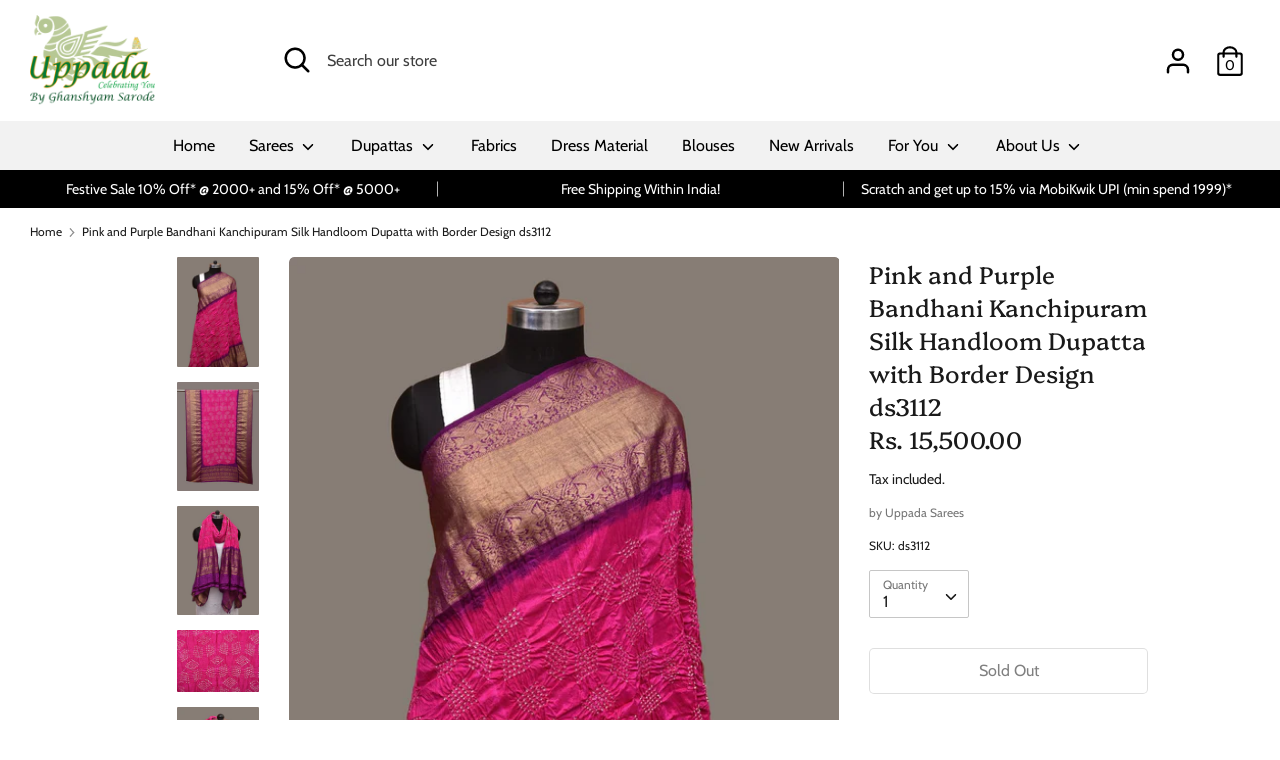

--- FILE ---
content_type: text/html; charset=utf-8
request_url: https://uppada.com/products/pink-and-purple-bandhani-kanchipuram-silk-handloom-dupatta-with-border-design-ds3112
body_size: 26162
content:
<!doctype html>
<html class="no-js supports-no-cookies" lang="en">
<head>

<!-- Global site tag (gtag.js) - Google Ads: 1024491017-->
<script async src="https://www.googletagmanager.com/gtag/js?id=AW-1024491017"></script>
<script>
  window.dataLayer = window.dataLayer || [];
  function gtag(){dataLayer.push(arguments);}
  gtag('js', new Date());


  gtag('config', 'AW-1024491017');
</script>




  <!--=========================================Footer=========================================-->
<!-- google dynamic remarketing tag for theme.liquid -->

<script type="text/javascript">
  var json_product = {"id":7962602569982,"title":"Pink and Purple Bandhani Kanchipuram Silk Handloom Dupatta with Border Design ds3112","handle":"pink-and-purple-bandhani-kanchipuram-silk-handloom-dupatta-with-border-design-ds3112","description":"\u003cp\u003ePink and Purple Bandhani Kanchipuram Silk Handloom Dupatta with Border Design. Bandhani is done by tie-dye technique by plucking the cloth with fingernails and binding them into different designs as required. We advice dry clean for fabric care and initially soak in water following with rolling of saree before use.\u003c\/p\u003e","published_at":"2022-12-28T15:21:24+05:30","created_at":"2022-12-28T15:21:24+05:30","vendor":"Uppada Sarees","type":"Bandhani Dupattas","tags":["Bandhani","Dupatta","Kanchi","Kanchipuram","Pink","Purple","Silk"],"price":1550000,"price_min":1550000,"price_max":1550000,"available":false,"price_varies":false,"compare_at_price":null,"compare_at_price_min":0,"compare_at_price_max":0,"compare_at_price_varies":false,"variants":[{"id":43783755530494,"title":"Default Title","option1":"Default Title","option2":null,"option3":null,"sku":"ds3112","requires_shipping":true,"taxable":true,"featured_image":null,"available":false,"name":"Pink and Purple Bandhani Kanchipuram Silk Handloom Dupatta with Border Design ds3112","public_title":null,"options":["Default Title"],"price":1550000,"weight":700,"compare_at_price":null,"inventory_management":"shopify","barcode":null,"requires_selling_plan":false,"selling_plan_allocations":[]}],"images":["\/\/uppada.com\/cdn\/shop\/products\/pink-and-purple-bandhani-kanchipuram-silk-handloom-dupatta-with-border-design-ds3112-38944019054846.jpg?v=1688796502","\/\/uppada.com\/cdn\/shop\/products\/pink-and-purple-bandhani-kanchipuram-silk-handloom-dupatta-with-border-design-ds3112-38944019087614.jpg?v=1688796502","\/\/uppada.com\/cdn\/shop\/products\/pink-and-purple-bandhani-kanchipuram-silk-handloom-dupatta-with-border-design-ds3112-38944019218686.jpg?v=1688796502","\/\/uppada.com\/cdn\/shop\/products\/pink-and-purple-bandhani-kanchipuram-silk-handloom-dupatta-with-border-design-ds3112-38944019120382.jpg?v=1672222218","\/\/uppada.com\/cdn\/shop\/products\/pink-and-purple-bandhani-kanchipuram-silk-handloom-dupatta-with-border-design-ds3112-38944019251454.jpg?v=1672222221"],"featured_image":"\/\/uppada.com\/cdn\/shop\/products\/pink-and-purple-bandhani-kanchipuram-silk-handloom-dupatta-with-border-design-ds3112-38944019054846.jpg?v=1688796502","options":["Title"],"media":[{"alt":"Pink and Purple Bandhani Kanchipuram Silk Handloom Dupatta with Border Design ds3112","id":31536272998654,"position":1,"preview_image":{"aspect_ratio":0.75,"height":1500,"width":1125,"src":"\/\/uppada.com\/cdn\/shop\/products\/pink-and-purple-bandhani-kanchipuram-silk-handloom-dupatta-with-border-design-ds3112-38944019054846.jpg?v=1688796502"},"aspect_ratio":0.75,"height":1500,"media_type":"image","src":"\/\/uppada.com\/cdn\/shop\/products\/pink-and-purple-bandhani-kanchipuram-silk-handloom-dupatta-with-border-design-ds3112-38944019054846.jpg?v=1688796502","width":1125},{"alt":"Pink and Purple Bandhani Kanchipuram Silk Handloom Dupatta with Border Design ds3112","id":31536272703742,"position":2,"preview_image":{"aspect_ratio":0.75,"height":1500,"width":1125,"src":"\/\/uppada.com\/cdn\/shop\/products\/pink-and-purple-bandhani-kanchipuram-silk-handloom-dupatta-with-border-design-ds3112-38944019087614.jpg?v=1688796502"},"aspect_ratio":0.75,"height":1500,"media_type":"image","src":"\/\/uppada.com\/cdn\/shop\/products\/pink-and-purple-bandhani-kanchipuram-silk-handloom-dupatta-with-border-design-ds3112-38944019087614.jpg?v=1688796502","width":1125},{"alt":"Pink and Purple Bandhani Kanchipuram Silk Handloom Dupatta with Border Design ds3112","id":31536272474366,"position":3,"preview_image":{"aspect_ratio":0.75,"height":1500,"width":1125,"src":"\/\/uppada.com\/cdn\/shop\/products\/pink-and-purple-bandhani-kanchipuram-silk-handloom-dupatta-with-border-design-ds3112-38944019218686.jpg?v=1688796502"},"aspect_ratio":0.75,"height":1500,"media_type":"image","src":"\/\/uppada.com\/cdn\/shop\/products\/pink-and-purple-bandhani-kanchipuram-silk-handloom-dupatta-with-border-design-ds3112-38944019218686.jpg?v=1688796502","width":1125},{"alt":"Pink and Purple Bandhani Kanchipuram Silk Handloom Dupatta with Border Design ds3112","id":31536273162494,"position":4,"preview_image":{"aspect_ratio":1.333,"height":1125,"width":1500,"src":"\/\/uppada.com\/cdn\/shop\/products\/pink-and-purple-bandhani-kanchipuram-silk-handloom-dupatta-with-border-design-ds3112-38944019120382.jpg?v=1672222218"},"aspect_ratio":1.333,"height":1125,"media_type":"image","src":"\/\/uppada.com\/cdn\/shop\/products\/pink-and-purple-bandhani-kanchipuram-silk-handloom-dupatta-with-border-design-ds3112-38944019120382.jpg?v=1672222218","width":1500},{"alt":"Pink and Purple Bandhani Kanchipuram Silk Handloom Dupatta with Border Design ds3112","id":31536273391870,"position":5,"preview_image":{"aspect_ratio":0.75,"height":1500,"width":1125,"src":"\/\/uppada.com\/cdn\/shop\/products\/pink-and-purple-bandhani-kanchipuram-silk-handloom-dupatta-with-border-design-ds3112-38944019251454.jpg?v=1672222221"},"aspect_ratio":0.75,"height":1500,"media_type":"image","src":"\/\/uppada.com\/cdn\/shop\/products\/pink-and-purple-bandhani-kanchipuram-silk-handloom-dupatta-with-border-design-ds3112-38944019251454.jpg?v=1672222221","width":1125}],"requires_selling_plan":false,"selling_plan_groups":[],"content":"\u003cp\u003ePink and Purple Bandhani Kanchipuram Silk Handloom Dupatta with Border Design. Bandhani is done by tie-dye technique by plucking the cloth with fingernails and binding them into different designs as required. We advice dry clean for fabric care and initially soak in water following with rolling of saree before use.\u003c\/p\u003e"};
</script>
<script>
  var ecomm_prodid=[];
  for(var i=0;i<json_product.variants.length;i++)
    ecomm_prodid.push('shopify_INR_7962602569982_'+json_product.variants[i].id);
</script>
<script type="text/javascript">
  var google_tag_params = {
    ecomm_prodid: ecomm_prodid,
    ecomm_pagetype: 'product',
    ecomm_totalvalue: parseFloat('15500.00')
  };
</script>

<script>
  gtag('event', 'page_view', {'send_to': 'AW-1024491017',
                              'ecomm_prodid':window.google_tag_params.ecomm_prodid,
                              'ecomm_pagetype': window.google_tag_params.ecomm_pagetype,
                              'ecomm_totalvalue':window.google_tag_params.ecomm_totalvalue
                             });
</script>
  
  <!-- Boost 1.6.3 -->
  <meta charset="utf-8">
  <meta http-equiv="X-UA-Compatible" content="IE=edge">
  <meta name="viewport" content="width=device-width,initial-scale=1">
  <meta name="theme-color" content="#000000">
  <link rel="canonical" href="https://uppada.com/products/pink-and-purple-bandhani-kanchipuram-silk-handloom-dupatta-with-border-design-ds3112">

  
    <link rel="shortcut icon" href="//uppada.com/cdn/shop/files/Uppada-fav-icon_32x32.png?v=1746513146" type="image/png">
  

  
  <title>
    Pink and Purple Bandhani Kanchipuram Silk Handloom Dupatta with Border
    
    
    
      &ndash; Uppada
    
  </title>

  
    <meta name="description" content="Pink and Purple Bandhani Kanchipuram Silk Handloom Dupatta with Border Design. Bandhani is done by tie-dye technique by plucking the cloth with fingernails and binding them into different designs as required. We advice dry clean for fabric care and initially soak in water following with rolling of saree before use.">
  

  


<meta property="og:site_name" content="Uppada">
<meta property="og:url" content="https://uppada.com/products/pink-and-purple-bandhani-kanchipuram-silk-handloom-dupatta-with-border-design-ds3112">
<meta property="og:title" content="Pink and Purple Bandhani Kanchipuram Silk Handloom Dupatta with Border Design ds3112">
<meta property="og:type" content="product">
<meta property="og:description" content="Pink and Purple Bandhani Kanchipuram Silk Handloom Dupatta with Border Design. Bandhani is done by tie-dye technique by plucking the cloth with fingernails and binding them into different designs as required. We advice dry clean for fabric care and initially soak in water following with rolling of saree before use.">

  <meta property="og:price:amount" content="15,500.00">
  <meta property="og:price:currency" content="INR">

<meta property="og:image" content="http://uppada.com/cdn/shop/products/pink-and-purple-bandhani-kanchipuram-silk-handloom-dupatta-with-border-design-ds3112-38944019054846_1200x1200.jpg?v=1688796502">
      <meta property="og:image:width" content="1125">
      <meta property="og:image:height" content="1500">
    <meta property="og:image" content="http://uppada.com/cdn/shop/products/pink-and-purple-bandhani-kanchipuram-silk-handloom-dupatta-with-border-design-ds3112-38944019087614_1200x1200.jpg?v=1688796502">
      <meta property="og:image:width" content="1125">
      <meta property="og:image:height" content="1500">
    <meta property="og:image" content="http://uppada.com/cdn/shop/products/pink-and-purple-bandhani-kanchipuram-silk-handloom-dupatta-with-border-design-ds3112-38944019218686_1200x1200.jpg?v=1688796502">
      <meta property="og:image:width" content="1125">
      <meta property="og:image:height" content="1500">
    
<meta property="og:image:secure_url" content="https://uppada.com/cdn/shop/products/pink-and-purple-bandhani-kanchipuram-silk-handloom-dupatta-with-border-design-ds3112-38944019054846_1200x1200.jpg?v=1688796502"><meta property="og:image:secure_url" content="https://uppada.com/cdn/shop/products/pink-and-purple-bandhani-kanchipuram-silk-handloom-dupatta-with-border-design-ds3112-38944019087614_1200x1200.jpg?v=1688796502"><meta property="og:image:secure_url" content="https://uppada.com/cdn/shop/products/pink-and-purple-bandhani-kanchipuram-silk-handloom-dupatta-with-border-design-ds3112-38944019218686_1200x1200.jpg?v=1688796502">


  <meta name="twitter:site" content="@https://uppada.com/#">

<meta name="twitter:card" content="summary_large_image">
<meta name="twitter:title" content="Pink and Purple Bandhani Kanchipuram Silk Handloom Dupatta with Border Design ds3112">
<meta name="twitter:description" content="Pink and Purple Bandhani Kanchipuram Silk Handloom Dupatta with Border Design. Bandhani is done by tie-dye technique by plucking the cloth with fingernails and binding them into different designs as required. We advice dry clean for fabric care and initially soak in water following with rolling of saree before use.">


  <link href="//uppada.com/cdn/shop/t/3/assets/styles.css?v=62710246422935743891764240097" rel="stylesheet" type="text/css" media="all" />

  <script>
    document.documentElement.className = document.documentElement.className.replace('no-js', 'js');
    window.theme = window.theme || {};
    window.slate = window.slate || {};
    theme.moneyFormat = "\u003cspan class=money\u003eRs. {{amount}}\u003c\/span\u003e",
    theme.strings = {
      addToCart: "Add to Cart",
      unavailable: "Unavailable",
      addressError: "Error looking up that address",
      addressNoResults: "No results for that address",
      addressQueryLimit: "You have exceeded the Google API usage limit. Consider upgrading to a \u003ca href=\"https:\/\/developers.google.com\/maps\/premium\/usage-limits\"\u003ePremium Plan\u003c\/a\u003e.",
      authError: "There was a problem authenticating your Google Maps API Key.",
      addingToCart: "Adding",
      addedToCart: "Added",
      addedToCartPopupTitle: "Added:",
      addedToCartPopupItems: "Items",
      addedToCartPopupSubtotal: "Subtotal",
      addedToCartPopupGoToCart: "Checkout",
      cartTermsNotChecked: "You must agree to the terms and conditions before continuing.",
      searchLoading: "Loading",
      searchMoreResults: "See all results",
      searchNoResults: "No results",
      priceFrom: "From",
      quantityTooHigh: "You can only have {{ quantity }} in your cart",
      onSale: "On Sale",
      soldOut: "Sold Out",
      unitPriceSeparator: " \/ ",
      close: "Close",
      cart_shipping_calculator_hide_calculator: "Hide shipping calculator",
      cart_shipping_calculator_title: "Get shipping estimates",
      cart_general_hide_note: "Hide instructions for seller",
      cart_general_show_note: "Add instructions for seller",
      previous: "Previous",
      next: "Next"
    }
    theme.routes = {
      account_login_url: '/account/login',
      account_register_url: '/account/register',
      account_addresses_url: '/account/addresses',
      search_url: '/search',
      cart_url: '/cart',
      cart_add_url: '/cart/add',
      cart_change_url: '/cart/change',
      product_recommendations_url: '/recommendations/products'
    }
    theme.settings = {
      uniformProductGridImagesEnabled: true,
      soldLabelEnabled: true,
      saleLabelEnabled: true,
      gridShowVendor: false
    }
  </script>

  

  <script src="//uppada.com/cdn/shop/t/3/assets/vendor.js?v=157935062552863678721599571322" defer="defer"></script>
  <script src="//uppada.com/cdn/shop/t/3/assets/theme.js?v=152695904596143882421599571322" defer="defer"></script>

  <script>window.performance && window.performance.mark && window.performance.mark('shopify.content_for_header.start');</script><meta name="google-site-verification" content="F1qo6b8QF7DeRNNbRYmFA5wEUdTwFxtDVlzzbP4l1y8">
<meta name="google-site-verification" content="F1qo6b8QF7DeRNNbRYmFA5wEUdTwFxtDVlzzbP4l1y8">
<meta id="shopify-digital-wallet" name="shopify-digital-wallet" content="/26552107087/digital_wallets/dialog">
<meta id="in-context-paypal-metadata" data-shop-id="26552107087" data-venmo-supported="false" data-environment="production" data-locale="en_US" data-paypal-v4="true" data-currency="INR">
<link rel="alternate" type="application/json+oembed" href="https://uppada.com/products/pink-and-purple-bandhani-kanchipuram-silk-handloom-dupatta-with-border-design-ds3112.oembed">
<script async="async" src="/checkouts/internal/preloads.js?locale=en-IN"></script>
<script id="shopify-features" type="application/json">{"accessToken":"960ea796618aa4bad1cea1e23f4c33cb","betas":["rich-media-storefront-analytics"],"domain":"uppada.com","predictiveSearch":true,"shopId":26552107087,"locale":"en"}</script>
<script>var Shopify = Shopify || {};
Shopify.shop = "uppada.myshopify.com";
Shopify.locale = "en";
Shopify.currency = {"active":"INR","rate":"1.0"};
Shopify.country = "IN";
Shopify.theme = {"name":"Boost","id":83120521295,"schema_name":"Boost","schema_version":"1.6.3","theme_store_id":863,"role":"main"};
Shopify.theme.handle = "null";
Shopify.theme.style = {"id":null,"handle":null};
Shopify.cdnHost = "uppada.com/cdn";
Shopify.routes = Shopify.routes || {};
Shopify.routes.root = "/";</script>
<script type="module">!function(o){(o.Shopify=o.Shopify||{}).modules=!0}(window);</script>
<script>!function(o){function n(){var o=[];function n(){o.push(Array.prototype.slice.apply(arguments))}return n.q=o,n}var t=o.Shopify=o.Shopify||{};t.loadFeatures=n(),t.autoloadFeatures=n()}(window);</script>
<script id="shop-js-analytics" type="application/json">{"pageType":"product"}</script>
<script defer="defer" async type="module" src="//uppada.com/cdn/shopifycloud/shop-js/modules/v2/client.init-shop-cart-sync_BApSsMSl.en.esm.js"></script>
<script defer="defer" async type="module" src="//uppada.com/cdn/shopifycloud/shop-js/modules/v2/chunk.common_CBoos6YZ.esm.js"></script>
<script type="module">
  await import("//uppada.com/cdn/shopifycloud/shop-js/modules/v2/client.init-shop-cart-sync_BApSsMSl.en.esm.js");
await import("//uppada.com/cdn/shopifycloud/shop-js/modules/v2/chunk.common_CBoos6YZ.esm.js");

  window.Shopify.SignInWithShop?.initShopCartSync?.({"fedCMEnabled":true,"windoidEnabled":true});

</script>
<script>(function() {
  var isLoaded = false;
  function asyncLoad() {
    if (isLoaded) return;
    isLoaded = true;
    var urls = ["https:\/\/embed.tawk.to\/widget-script\/5d8a190a6c1dde20ed032bee\/default.js?shop=uppada.myshopify.com","https:\/\/aivalabs.com\/cta\/?identity=XlPYRoif6yoo06ZsJTkKDOXPBtTzmDhC7GRNTaBMAUA119eB9gQFS\u0026shop=uppada.myshopify.com","https:\/\/d10lpsik1i8c69.cloudfront.net\/w.js?shop=uppada.myshopify.com","\/\/shopify.privy.com\/widget.js?shop=uppada.myshopify.com","https:\/\/cdn.nfcube.com\/instafeed-0cb4297abf2f0b9d82bc31e5ce73d961.js?shop=uppada.myshopify.com","https:\/\/sr-cdn.shiprocket.in\/sr-promise\/static\/uc.js?channel_id=4\u0026sr_company_id=79698\u0026shop=uppada.myshopify.com","https:\/\/a.mailmunch.co\/widgets\/site-734147-15b91d2c21f12fbeaa51f6b675ab61602035145b.js?shop=uppada.myshopify.com"];
    for (var i = 0; i < urls.length; i++) {
      var s = document.createElement('script');
      s.type = 'text/javascript';
      s.async = true;
      s.src = urls[i];
      var x = document.getElementsByTagName('script')[0];
      x.parentNode.insertBefore(s, x);
    }
  };
  if(window.attachEvent) {
    window.attachEvent('onload', asyncLoad);
  } else {
    window.addEventListener('load', asyncLoad, false);
  }
})();</script>
<script id="__st">var __st={"a":26552107087,"offset":19800,"reqid":"d7bb3a70-145d-4b1a-9ef0-1589220c3e42-1768882834","pageurl":"uppada.com\/products\/pink-and-purple-bandhani-kanchipuram-silk-handloom-dupatta-with-border-design-ds3112","u":"4274bb50a7f7","p":"product","rtyp":"product","rid":7962602569982};</script>
<script>window.ShopifyPaypalV4VisibilityTracking = true;</script>
<script id="captcha-bootstrap">!function(){'use strict';const t='contact',e='account',n='new_comment',o=[[t,t],['blogs',n],['comments',n],[t,'customer']],c=[[e,'customer_login'],[e,'guest_login'],[e,'recover_customer_password'],[e,'create_customer']],r=t=>t.map((([t,e])=>`form[action*='/${t}']:not([data-nocaptcha='true']) input[name='form_type'][value='${e}']`)).join(','),a=t=>()=>t?[...document.querySelectorAll(t)].map((t=>t.form)):[];function s(){const t=[...o],e=r(t);return a(e)}const i='password',u='form_key',d=['recaptcha-v3-token','g-recaptcha-response','h-captcha-response',i],f=()=>{try{return window.sessionStorage}catch{return}},m='__shopify_v',_=t=>t.elements[u];function p(t,e,n=!1){try{const o=window.sessionStorage,c=JSON.parse(o.getItem(e)),{data:r}=function(t){const{data:e,action:n}=t;return t[m]||n?{data:e,action:n}:{data:t,action:n}}(c);for(const[e,n]of Object.entries(r))t.elements[e]&&(t.elements[e].value=n);n&&o.removeItem(e)}catch(o){console.error('form repopulation failed',{error:o})}}const l='form_type',E='cptcha';function T(t){t.dataset[E]=!0}const w=window,h=w.document,L='Shopify',v='ce_forms',y='captcha';let A=!1;((t,e)=>{const n=(g='f06e6c50-85a8-45c8-87d0-21a2b65856fe',I='https://cdn.shopify.com/shopifycloud/storefront-forms-hcaptcha/ce_storefront_forms_captcha_hcaptcha.v1.5.2.iife.js',D={infoText:'Protected by hCaptcha',privacyText:'Privacy',termsText:'Terms'},(t,e,n)=>{const o=w[L][v],c=o.bindForm;if(c)return c(t,g,e,D).then(n);var r;o.q.push([[t,g,e,D],n]),r=I,A||(h.body.append(Object.assign(h.createElement('script'),{id:'captcha-provider',async:!0,src:r})),A=!0)});var g,I,D;w[L]=w[L]||{},w[L][v]=w[L][v]||{},w[L][v].q=[],w[L][y]=w[L][y]||{},w[L][y].protect=function(t,e){n(t,void 0,e),T(t)},Object.freeze(w[L][y]),function(t,e,n,w,h,L){const[v,y,A,g]=function(t,e,n){const i=e?o:[],u=t?c:[],d=[...i,...u],f=r(d),m=r(i),_=r(d.filter((([t,e])=>n.includes(e))));return[a(f),a(m),a(_),s()]}(w,h,L),I=t=>{const e=t.target;return e instanceof HTMLFormElement?e:e&&e.form},D=t=>v().includes(t);t.addEventListener('submit',(t=>{const e=I(t);if(!e)return;const n=D(e)&&!e.dataset.hcaptchaBound&&!e.dataset.recaptchaBound,o=_(e),c=g().includes(e)&&(!o||!o.value);(n||c)&&t.preventDefault(),c&&!n&&(function(t){try{if(!f())return;!function(t){const e=f();if(!e)return;const n=_(t);if(!n)return;const o=n.value;o&&e.removeItem(o)}(t);const e=Array.from(Array(32),(()=>Math.random().toString(36)[2])).join('');!function(t,e){_(t)||t.append(Object.assign(document.createElement('input'),{type:'hidden',name:u})),t.elements[u].value=e}(t,e),function(t,e){const n=f();if(!n)return;const o=[...t.querySelectorAll(`input[type='${i}']`)].map((({name:t})=>t)),c=[...d,...o],r={};for(const[a,s]of new FormData(t).entries())c.includes(a)||(r[a]=s);n.setItem(e,JSON.stringify({[m]:1,action:t.action,data:r}))}(t,e)}catch(e){console.error('failed to persist form',e)}}(e),e.submit())}));const S=(t,e)=>{t&&!t.dataset[E]&&(n(t,e.some((e=>e===t))),T(t))};for(const o of['focusin','change'])t.addEventListener(o,(t=>{const e=I(t);D(e)&&S(e,y())}));const B=e.get('form_key'),M=e.get(l),P=B&&M;t.addEventListener('DOMContentLoaded',(()=>{const t=y();if(P)for(const e of t)e.elements[l].value===M&&p(e,B);[...new Set([...A(),...v().filter((t=>'true'===t.dataset.shopifyCaptcha))])].forEach((e=>S(e,t)))}))}(h,new URLSearchParams(w.location.search),n,t,e,['guest_login'])})(!0,!0)}();</script>
<script integrity="sha256-4kQ18oKyAcykRKYeNunJcIwy7WH5gtpwJnB7kiuLZ1E=" data-source-attribution="shopify.loadfeatures" defer="defer" src="//uppada.com/cdn/shopifycloud/storefront/assets/storefront/load_feature-a0a9edcb.js" crossorigin="anonymous"></script>
<script data-source-attribution="shopify.dynamic_checkout.dynamic.init">var Shopify=Shopify||{};Shopify.PaymentButton=Shopify.PaymentButton||{isStorefrontPortableWallets:!0,init:function(){window.Shopify.PaymentButton.init=function(){};var t=document.createElement("script");t.src="https://uppada.com/cdn/shopifycloud/portable-wallets/latest/portable-wallets.en.js",t.type="module",document.head.appendChild(t)}};
</script>
<script data-source-attribution="shopify.dynamic_checkout.buyer_consent">
  function portableWalletsHideBuyerConsent(e){var t=document.getElementById("shopify-buyer-consent"),n=document.getElementById("shopify-subscription-policy-button");t&&n&&(t.classList.add("hidden"),t.setAttribute("aria-hidden","true"),n.removeEventListener("click",e))}function portableWalletsShowBuyerConsent(e){var t=document.getElementById("shopify-buyer-consent"),n=document.getElementById("shopify-subscription-policy-button");t&&n&&(t.classList.remove("hidden"),t.removeAttribute("aria-hidden"),n.addEventListener("click",e))}window.Shopify?.PaymentButton&&(window.Shopify.PaymentButton.hideBuyerConsent=portableWalletsHideBuyerConsent,window.Shopify.PaymentButton.showBuyerConsent=portableWalletsShowBuyerConsent);
</script>
<script>
  function portableWalletsCleanup(e){e&&e.src&&console.error("Failed to load portable wallets script "+e.src);var t=document.querySelectorAll("shopify-accelerated-checkout .shopify-payment-button__skeleton, shopify-accelerated-checkout-cart .wallet-cart-button__skeleton"),e=document.getElementById("shopify-buyer-consent");for(let e=0;e<t.length;e++)t[e].remove();e&&e.remove()}function portableWalletsNotLoadedAsModule(e){e instanceof ErrorEvent&&"string"==typeof e.message&&e.message.includes("import.meta")&&"string"==typeof e.filename&&e.filename.includes("portable-wallets")&&(window.removeEventListener("error",portableWalletsNotLoadedAsModule),window.Shopify.PaymentButton.failedToLoad=e,"loading"===document.readyState?document.addEventListener("DOMContentLoaded",window.Shopify.PaymentButton.init):window.Shopify.PaymentButton.init())}window.addEventListener("error",portableWalletsNotLoadedAsModule);
</script>

<script type="module" src="https://uppada.com/cdn/shopifycloud/portable-wallets/latest/portable-wallets.en.js" onError="portableWalletsCleanup(this)" crossorigin="anonymous"></script>
<script nomodule>
  document.addEventListener("DOMContentLoaded", portableWalletsCleanup);
</script>

<link id="shopify-accelerated-checkout-styles" rel="stylesheet" media="screen" href="https://uppada.com/cdn/shopifycloud/portable-wallets/latest/accelerated-checkout-backwards-compat.css" crossorigin="anonymous">
<style id="shopify-accelerated-checkout-cart">
        #shopify-buyer-consent {
  margin-top: 1em;
  display: inline-block;
  width: 100%;
}

#shopify-buyer-consent.hidden {
  display: none;
}

#shopify-subscription-policy-button {
  background: none;
  border: none;
  padding: 0;
  text-decoration: underline;
  font-size: inherit;
  cursor: pointer;
}

#shopify-subscription-policy-button::before {
  box-shadow: none;
}

      </style>
<script id="sections-script" data-sections="product-recommendations" defer="defer" src="//uppada.com/cdn/shop/t/3/compiled_assets/scripts.js?v=98773"></script>
<script>window.performance && window.performance.mark && window.performance.mark('shopify.content_for_header.end');</script>
  
  <script type="text/javascript">
    (function(c,l,a,r,i,t,y){
        c[a]=c[a]||function(){(c[a].q=c[a].q||[]).push(arguments)};
        t=l.createElement(r);t.async=1;t.src="https://www.clarity.ms/tag/"+i;
        y=l.getElementsByTagName(r)[0];y.parentNode.insertBefore(t,y);
    })(window, document, "clarity", "script", "mppfbwkyq7");
</script>
<link href="https://monorail-edge.shopifysvc.com" rel="dns-prefetch">
<script>(function(){if ("sendBeacon" in navigator && "performance" in window) {try {var session_token_from_headers = performance.getEntriesByType('navigation')[0].serverTiming.find(x => x.name == '_s').description;} catch {var session_token_from_headers = undefined;}var session_cookie_matches = document.cookie.match(/_shopify_s=([^;]*)/);var session_token_from_cookie = session_cookie_matches && session_cookie_matches.length === 2 ? session_cookie_matches[1] : "";var session_token = session_token_from_headers || session_token_from_cookie || "";function handle_abandonment_event(e) {var entries = performance.getEntries().filter(function(entry) {return /monorail-edge.shopifysvc.com/.test(entry.name);});if (!window.abandonment_tracked && entries.length === 0) {window.abandonment_tracked = true;var currentMs = Date.now();var navigation_start = performance.timing.navigationStart;var payload = {shop_id: 26552107087,url: window.location.href,navigation_start,duration: currentMs - navigation_start,session_token,page_type: "product"};window.navigator.sendBeacon("https://monorail-edge.shopifysvc.com/v1/produce", JSON.stringify({schema_id: "online_store_buyer_site_abandonment/1.1",payload: payload,metadata: {event_created_at_ms: currentMs,event_sent_at_ms: currentMs}}));}}window.addEventListener('pagehide', handle_abandonment_event);}}());</script>
<script id="web-pixels-manager-setup">(function e(e,d,r,n,o){if(void 0===o&&(o={}),!Boolean(null===(a=null===(i=window.Shopify)||void 0===i?void 0:i.analytics)||void 0===a?void 0:a.replayQueue)){var i,a;window.Shopify=window.Shopify||{};var t=window.Shopify;t.analytics=t.analytics||{};var s=t.analytics;s.replayQueue=[],s.publish=function(e,d,r){return s.replayQueue.push([e,d,r]),!0};try{self.performance.mark("wpm:start")}catch(e){}var l=function(){var e={modern:/Edge?\/(1{2}[4-9]|1[2-9]\d|[2-9]\d{2}|\d{4,})\.\d+(\.\d+|)|Firefox\/(1{2}[4-9]|1[2-9]\d|[2-9]\d{2}|\d{4,})\.\d+(\.\d+|)|Chrom(ium|e)\/(9{2}|\d{3,})\.\d+(\.\d+|)|(Maci|X1{2}).+ Version\/(15\.\d+|(1[6-9]|[2-9]\d|\d{3,})\.\d+)([,.]\d+|)( \(\w+\)|)( Mobile\/\w+|) Safari\/|Chrome.+OPR\/(9{2}|\d{3,})\.\d+\.\d+|(CPU[ +]OS|iPhone[ +]OS|CPU[ +]iPhone|CPU IPhone OS|CPU iPad OS)[ +]+(15[._]\d+|(1[6-9]|[2-9]\d|\d{3,})[._]\d+)([._]\d+|)|Android:?[ /-](13[3-9]|1[4-9]\d|[2-9]\d{2}|\d{4,})(\.\d+|)(\.\d+|)|Android.+Firefox\/(13[5-9]|1[4-9]\d|[2-9]\d{2}|\d{4,})\.\d+(\.\d+|)|Android.+Chrom(ium|e)\/(13[3-9]|1[4-9]\d|[2-9]\d{2}|\d{4,})\.\d+(\.\d+|)|SamsungBrowser\/([2-9]\d|\d{3,})\.\d+/,legacy:/Edge?\/(1[6-9]|[2-9]\d|\d{3,})\.\d+(\.\d+|)|Firefox\/(5[4-9]|[6-9]\d|\d{3,})\.\d+(\.\d+|)|Chrom(ium|e)\/(5[1-9]|[6-9]\d|\d{3,})\.\d+(\.\d+|)([\d.]+$|.*Safari\/(?![\d.]+ Edge\/[\d.]+$))|(Maci|X1{2}).+ Version\/(10\.\d+|(1[1-9]|[2-9]\d|\d{3,})\.\d+)([,.]\d+|)( \(\w+\)|)( Mobile\/\w+|) Safari\/|Chrome.+OPR\/(3[89]|[4-9]\d|\d{3,})\.\d+\.\d+|(CPU[ +]OS|iPhone[ +]OS|CPU[ +]iPhone|CPU IPhone OS|CPU iPad OS)[ +]+(10[._]\d+|(1[1-9]|[2-9]\d|\d{3,})[._]\d+)([._]\d+|)|Android:?[ /-](13[3-9]|1[4-9]\d|[2-9]\d{2}|\d{4,})(\.\d+|)(\.\d+|)|Mobile Safari.+OPR\/([89]\d|\d{3,})\.\d+\.\d+|Android.+Firefox\/(13[5-9]|1[4-9]\d|[2-9]\d{2}|\d{4,})\.\d+(\.\d+|)|Android.+Chrom(ium|e)\/(13[3-9]|1[4-9]\d|[2-9]\d{2}|\d{4,})\.\d+(\.\d+|)|Android.+(UC? ?Browser|UCWEB|U3)[ /]?(15\.([5-9]|\d{2,})|(1[6-9]|[2-9]\d|\d{3,})\.\d+)\.\d+|SamsungBrowser\/(5\.\d+|([6-9]|\d{2,})\.\d+)|Android.+MQ{2}Browser\/(14(\.(9|\d{2,})|)|(1[5-9]|[2-9]\d|\d{3,})(\.\d+|))(\.\d+|)|K[Aa][Ii]OS\/(3\.\d+|([4-9]|\d{2,})\.\d+)(\.\d+|)/},d=e.modern,r=e.legacy,n=navigator.userAgent;return n.match(d)?"modern":n.match(r)?"legacy":"unknown"}(),u="modern"===l?"modern":"legacy",c=(null!=n?n:{modern:"",legacy:""})[u],f=function(e){return[e.baseUrl,"/wpm","/b",e.hashVersion,"modern"===e.buildTarget?"m":"l",".js"].join("")}({baseUrl:d,hashVersion:r,buildTarget:u}),m=function(e){var d=e.version,r=e.bundleTarget,n=e.surface,o=e.pageUrl,i=e.monorailEndpoint;return{emit:function(e){var a=e.status,t=e.errorMsg,s=(new Date).getTime(),l=JSON.stringify({metadata:{event_sent_at_ms:s},events:[{schema_id:"web_pixels_manager_load/3.1",payload:{version:d,bundle_target:r,page_url:o,status:a,surface:n,error_msg:t},metadata:{event_created_at_ms:s}}]});if(!i)return console&&console.warn&&console.warn("[Web Pixels Manager] No Monorail endpoint provided, skipping logging."),!1;try{return self.navigator.sendBeacon.bind(self.navigator)(i,l)}catch(e){}var u=new XMLHttpRequest;try{return u.open("POST",i,!0),u.setRequestHeader("Content-Type","text/plain"),u.send(l),!0}catch(e){return console&&console.warn&&console.warn("[Web Pixels Manager] Got an unhandled error while logging to Monorail."),!1}}}}({version:r,bundleTarget:l,surface:e.surface,pageUrl:self.location.href,monorailEndpoint:e.monorailEndpoint});try{o.browserTarget=l,function(e){var d=e.src,r=e.async,n=void 0===r||r,o=e.onload,i=e.onerror,a=e.sri,t=e.scriptDataAttributes,s=void 0===t?{}:t,l=document.createElement("script"),u=document.querySelector("head"),c=document.querySelector("body");if(l.async=n,l.src=d,a&&(l.integrity=a,l.crossOrigin="anonymous"),s)for(var f in s)if(Object.prototype.hasOwnProperty.call(s,f))try{l.dataset[f]=s[f]}catch(e){}if(o&&l.addEventListener("load",o),i&&l.addEventListener("error",i),u)u.appendChild(l);else{if(!c)throw new Error("Did not find a head or body element to append the script");c.appendChild(l)}}({src:f,async:!0,onload:function(){if(!function(){var e,d;return Boolean(null===(d=null===(e=window.Shopify)||void 0===e?void 0:e.analytics)||void 0===d?void 0:d.initialized)}()){var d=window.webPixelsManager.init(e)||void 0;if(d){var r=window.Shopify.analytics;r.replayQueue.forEach((function(e){var r=e[0],n=e[1],o=e[2];d.publishCustomEvent(r,n,o)})),r.replayQueue=[],r.publish=d.publishCustomEvent,r.visitor=d.visitor,r.initialized=!0}}},onerror:function(){return m.emit({status:"failed",errorMsg:"".concat(f," has failed to load")})},sri:function(e){var d=/^sha384-[A-Za-z0-9+/=]+$/;return"string"==typeof e&&d.test(e)}(c)?c:"",scriptDataAttributes:o}),m.emit({status:"loading"})}catch(e){m.emit({status:"failed",errorMsg:(null==e?void 0:e.message)||"Unknown error"})}}})({shopId: 26552107087,storefrontBaseUrl: "https://uppada.com",extensionsBaseUrl: "https://extensions.shopifycdn.com/cdn/shopifycloud/web-pixels-manager",monorailEndpoint: "https://monorail-edge.shopifysvc.com/unstable/produce_batch",surface: "storefront-renderer",enabledBetaFlags: ["2dca8a86"],webPixelsConfigList: [{"id":"782696702","configuration":"{\"config\":\"{\\\"google_tag_ids\\\":[\\\"G-ZF8BJVT5M4\\\"],\\\"target_country\\\":\\\"IN\\\",\\\"gtag_events\\\":[{\\\"type\\\":\\\"search\\\",\\\"action_label\\\":\\\"G-ZF8BJVT5M4\\\"},{\\\"type\\\":\\\"begin_checkout\\\",\\\"action_label\\\":\\\"G-ZF8BJVT5M4\\\"},{\\\"type\\\":\\\"view_item\\\",\\\"action_label\\\":\\\"G-ZF8BJVT5M4\\\"},{\\\"type\\\":\\\"purchase\\\",\\\"action_label\\\":\\\"G-ZF8BJVT5M4\\\"},{\\\"type\\\":\\\"page_view\\\",\\\"action_label\\\":\\\"G-ZF8BJVT5M4\\\"},{\\\"type\\\":\\\"add_payment_info\\\",\\\"action_label\\\":\\\"G-ZF8BJVT5M4\\\"},{\\\"type\\\":\\\"add_to_cart\\\",\\\"action_label\\\":\\\"G-ZF8BJVT5M4\\\"}],\\\"enable_monitoring_mode\\\":false}\"}","eventPayloadVersion":"v1","runtimeContext":"OPEN","scriptVersion":"b2a88bafab3e21179ed38636efcd8a93","type":"APP","apiClientId":1780363,"privacyPurposes":[],"dataSharingAdjustments":{"protectedCustomerApprovalScopes":["read_customer_address","read_customer_email","read_customer_name","read_customer_personal_data","read_customer_phone"]}},{"id":"235176190","configuration":"{\"pixel_id\":\"978008735656828\",\"pixel_type\":\"facebook_pixel\",\"metaapp_system_user_token\":\"-\"}","eventPayloadVersion":"v1","runtimeContext":"OPEN","scriptVersion":"ca16bc87fe92b6042fbaa3acc2fbdaa6","type":"APP","apiClientId":2329312,"privacyPurposes":["ANALYTICS","MARKETING","SALE_OF_DATA"],"dataSharingAdjustments":{"protectedCustomerApprovalScopes":["read_customer_address","read_customer_email","read_customer_name","read_customer_personal_data","read_customer_phone"]}},{"id":"shopify-app-pixel","configuration":"{}","eventPayloadVersion":"v1","runtimeContext":"STRICT","scriptVersion":"0450","apiClientId":"shopify-pixel","type":"APP","privacyPurposes":["ANALYTICS","MARKETING"]},{"id":"shopify-custom-pixel","eventPayloadVersion":"v1","runtimeContext":"LAX","scriptVersion":"0450","apiClientId":"shopify-pixel","type":"CUSTOM","privacyPurposes":["ANALYTICS","MARKETING"]}],isMerchantRequest: false,initData: {"shop":{"name":"Uppada","paymentSettings":{"currencyCode":"INR"},"myshopifyDomain":"uppada.myshopify.com","countryCode":"IN","storefrontUrl":"https:\/\/uppada.com"},"customer":null,"cart":null,"checkout":null,"productVariants":[{"price":{"amount":15500.0,"currencyCode":"INR"},"product":{"title":"Pink and Purple Bandhani Kanchipuram Silk Handloom Dupatta with Border Design ds3112","vendor":"Uppada Sarees","id":"7962602569982","untranslatedTitle":"Pink and Purple Bandhani Kanchipuram Silk Handloom Dupatta with Border Design ds3112","url":"\/products\/pink-and-purple-bandhani-kanchipuram-silk-handloom-dupatta-with-border-design-ds3112","type":"Bandhani Dupattas"},"id":"43783755530494","image":{"src":"\/\/uppada.com\/cdn\/shop\/products\/pink-and-purple-bandhani-kanchipuram-silk-handloom-dupatta-with-border-design-ds3112-38944019054846.jpg?v=1688796502"},"sku":"ds3112","title":"Default Title","untranslatedTitle":"Default Title"}],"purchasingCompany":null},},"https://uppada.com/cdn","fcfee988w5aeb613cpc8e4bc33m6693e112",{"modern":"","legacy":""},{"shopId":"26552107087","storefrontBaseUrl":"https:\/\/uppada.com","extensionBaseUrl":"https:\/\/extensions.shopifycdn.com\/cdn\/shopifycloud\/web-pixels-manager","surface":"storefront-renderer","enabledBetaFlags":"[\"2dca8a86\"]","isMerchantRequest":"false","hashVersion":"fcfee988w5aeb613cpc8e4bc33m6693e112","publish":"custom","events":"[[\"page_viewed\",{}],[\"product_viewed\",{\"productVariant\":{\"price\":{\"amount\":15500.0,\"currencyCode\":\"INR\"},\"product\":{\"title\":\"Pink and Purple Bandhani Kanchipuram Silk Handloom Dupatta with Border Design ds3112\",\"vendor\":\"Uppada Sarees\",\"id\":\"7962602569982\",\"untranslatedTitle\":\"Pink and Purple Bandhani Kanchipuram Silk Handloom Dupatta with Border Design ds3112\",\"url\":\"\/products\/pink-and-purple-bandhani-kanchipuram-silk-handloom-dupatta-with-border-design-ds3112\",\"type\":\"Bandhani Dupattas\"},\"id\":\"43783755530494\",\"image\":{\"src\":\"\/\/uppada.com\/cdn\/shop\/products\/pink-and-purple-bandhani-kanchipuram-silk-handloom-dupatta-with-border-design-ds3112-38944019054846.jpg?v=1688796502\"},\"sku\":\"ds3112\",\"title\":\"Default Title\",\"untranslatedTitle\":\"Default Title\"}}]]"});</script><script>
  window.ShopifyAnalytics = window.ShopifyAnalytics || {};
  window.ShopifyAnalytics.meta = window.ShopifyAnalytics.meta || {};
  window.ShopifyAnalytics.meta.currency = 'INR';
  var meta = {"product":{"id":7962602569982,"gid":"gid:\/\/shopify\/Product\/7962602569982","vendor":"Uppada Sarees","type":"Bandhani Dupattas","handle":"pink-and-purple-bandhani-kanchipuram-silk-handloom-dupatta-with-border-design-ds3112","variants":[{"id":43783755530494,"price":1550000,"name":"Pink and Purple Bandhani Kanchipuram Silk Handloom Dupatta with Border Design ds3112","public_title":null,"sku":"ds3112"}],"remote":false},"page":{"pageType":"product","resourceType":"product","resourceId":7962602569982,"requestId":"d7bb3a70-145d-4b1a-9ef0-1589220c3e42-1768882834"}};
  for (var attr in meta) {
    window.ShopifyAnalytics.meta[attr] = meta[attr];
  }
</script>
<script class="analytics">
  (function () {
    var customDocumentWrite = function(content) {
      var jquery = null;

      if (window.jQuery) {
        jquery = window.jQuery;
      } else if (window.Checkout && window.Checkout.$) {
        jquery = window.Checkout.$;
      }

      if (jquery) {
        jquery('body').append(content);
      }
    };

    var hasLoggedConversion = function(token) {
      if (token) {
        return document.cookie.indexOf('loggedConversion=' + token) !== -1;
      }
      return false;
    }

    var setCookieIfConversion = function(token) {
      if (token) {
        var twoMonthsFromNow = new Date(Date.now());
        twoMonthsFromNow.setMonth(twoMonthsFromNow.getMonth() + 2);

        document.cookie = 'loggedConversion=' + token + '; expires=' + twoMonthsFromNow;
      }
    }

    var trekkie = window.ShopifyAnalytics.lib = window.trekkie = window.trekkie || [];
    if (trekkie.integrations) {
      return;
    }
    trekkie.methods = [
      'identify',
      'page',
      'ready',
      'track',
      'trackForm',
      'trackLink'
    ];
    trekkie.factory = function(method) {
      return function() {
        var args = Array.prototype.slice.call(arguments);
        args.unshift(method);
        trekkie.push(args);
        return trekkie;
      };
    };
    for (var i = 0; i < trekkie.methods.length; i++) {
      var key = trekkie.methods[i];
      trekkie[key] = trekkie.factory(key);
    }
    trekkie.load = function(config) {
      trekkie.config = config || {};
      trekkie.config.initialDocumentCookie = document.cookie;
      var first = document.getElementsByTagName('script')[0];
      var script = document.createElement('script');
      script.type = 'text/javascript';
      script.onerror = function(e) {
        var scriptFallback = document.createElement('script');
        scriptFallback.type = 'text/javascript';
        scriptFallback.onerror = function(error) {
                var Monorail = {
      produce: function produce(monorailDomain, schemaId, payload) {
        var currentMs = new Date().getTime();
        var event = {
          schema_id: schemaId,
          payload: payload,
          metadata: {
            event_created_at_ms: currentMs,
            event_sent_at_ms: currentMs
          }
        };
        return Monorail.sendRequest("https://" + monorailDomain + "/v1/produce", JSON.stringify(event));
      },
      sendRequest: function sendRequest(endpointUrl, payload) {
        // Try the sendBeacon API
        if (window && window.navigator && typeof window.navigator.sendBeacon === 'function' && typeof window.Blob === 'function' && !Monorail.isIos12()) {
          var blobData = new window.Blob([payload], {
            type: 'text/plain'
          });

          if (window.navigator.sendBeacon(endpointUrl, blobData)) {
            return true;
          } // sendBeacon was not successful

        } // XHR beacon

        var xhr = new XMLHttpRequest();

        try {
          xhr.open('POST', endpointUrl);
          xhr.setRequestHeader('Content-Type', 'text/plain');
          xhr.send(payload);
        } catch (e) {
          console.log(e);
        }

        return false;
      },
      isIos12: function isIos12() {
        return window.navigator.userAgent.lastIndexOf('iPhone; CPU iPhone OS 12_') !== -1 || window.navigator.userAgent.lastIndexOf('iPad; CPU OS 12_') !== -1;
      }
    };
    Monorail.produce('monorail-edge.shopifysvc.com',
      'trekkie_storefront_load_errors/1.1',
      {shop_id: 26552107087,
      theme_id: 83120521295,
      app_name: "storefront",
      context_url: window.location.href,
      source_url: "//uppada.com/cdn/s/trekkie.storefront.cd680fe47e6c39ca5d5df5f0a32d569bc48c0f27.min.js"});

        };
        scriptFallback.async = true;
        scriptFallback.src = '//uppada.com/cdn/s/trekkie.storefront.cd680fe47e6c39ca5d5df5f0a32d569bc48c0f27.min.js';
        first.parentNode.insertBefore(scriptFallback, first);
      };
      script.async = true;
      script.src = '//uppada.com/cdn/s/trekkie.storefront.cd680fe47e6c39ca5d5df5f0a32d569bc48c0f27.min.js';
      first.parentNode.insertBefore(script, first);
    };
    trekkie.load(
      {"Trekkie":{"appName":"storefront","development":false,"defaultAttributes":{"shopId":26552107087,"isMerchantRequest":null,"themeId":83120521295,"themeCityHash":"17762027795404810933","contentLanguage":"en","currency":"INR","eventMetadataId":"8ba82264-603e-4e2f-b625-165bf551c3db"},"isServerSideCookieWritingEnabled":true,"monorailRegion":"shop_domain","enabledBetaFlags":["65f19447"]},"Session Attribution":{},"S2S":{"facebookCapiEnabled":true,"source":"trekkie-storefront-renderer","apiClientId":580111}}
    );

    var loaded = false;
    trekkie.ready(function() {
      if (loaded) return;
      loaded = true;

      window.ShopifyAnalytics.lib = window.trekkie;

      var originalDocumentWrite = document.write;
      document.write = customDocumentWrite;
      try { window.ShopifyAnalytics.merchantGoogleAnalytics.call(this); } catch(error) {};
      document.write = originalDocumentWrite;

      window.ShopifyAnalytics.lib.page(null,{"pageType":"product","resourceType":"product","resourceId":7962602569982,"requestId":"d7bb3a70-145d-4b1a-9ef0-1589220c3e42-1768882834","shopifyEmitted":true});

      var match = window.location.pathname.match(/checkouts\/(.+)\/(thank_you|post_purchase)/)
      var token = match? match[1]: undefined;
      if (!hasLoggedConversion(token)) {
        setCookieIfConversion(token);
        window.ShopifyAnalytics.lib.track("Viewed Product",{"currency":"INR","variantId":43783755530494,"productId":7962602569982,"productGid":"gid:\/\/shopify\/Product\/7962602569982","name":"Pink and Purple Bandhani Kanchipuram Silk Handloom Dupatta with Border Design ds3112","price":"15500.00","sku":"ds3112","brand":"Uppada Sarees","variant":null,"category":"Bandhani Dupattas","nonInteraction":true,"remote":false},undefined,undefined,{"shopifyEmitted":true});
      window.ShopifyAnalytics.lib.track("monorail:\/\/trekkie_storefront_viewed_product\/1.1",{"currency":"INR","variantId":43783755530494,"productId":7962602569982,"productGid":"gid:\/\/shopify\/Product\/7962602569982","name":"Pink and Purple Bandhani Kanchipuram Silk Handloom Dupatta with Border Design ds3112","price":"15500.00","sku":"ds3112","brand":"Uppada Sarees","variant":null,"category":"Bandhani Dupattas","nonInteraction":true,"remote":false,"referer":"https:\/\/uppada.com\/products\/pink-and-purple-bandhani-kanchipuram-silk-handloom-dupatta-with-border-design-ds3112"});
      }
    });


        var eventsListenerScript = document.createElement('script');
        eventsListenerScript.async = true;
        eventsListenerScript.src = "//uppada.com/cdn/shopifycloud/storefront/assets/shop_events_listener-3da45d37.js";
        document.getElementsByTagName('head')[0].appendChild(eventsListenerScript);

})();</script>
  <script>
  if (!window.ga || (window.ga && typeof window.ga !== 'function')) {
    window.ga = function ga() {
      (window.ga.q = window.ga.q || []).push(arguments);
      if (window.Shopify && window.Shopify.analytics && typeof window.Shopify.analytics.publish === 'function') {
        window.Shopify.analytics.publish("ga_stub_called", {}, {sendTo: "google_osp_migration"});
      }
      console.error("Shopify's Google Analytics stub called with:", Array.from(arguments), "\nSee https://help.shopify.com/manual/promoting-marketing/pixels/pixel-migration#google for more information.");
    };
    if (window.Shopify && window.Shopify.analytics && typeof window.Shopify.analytics.publish === 'function') {
      window.Shopify.analytics.publish("ga_stub_initialized", {}, {sendTo: "google_osp_migration"});
    }
  }
</script>
<script
  defer
  src="https://uppada.com/cdn/shopifycloud/perf-kit/shopify-perf-kit-3.0.4.min.js"
  data-application="storefront-renderer"
  data-shop-id="26552107087"
  data-render-region="gcp-us-central1"
  data-page-type="product"
  data-theme-instance-id="83120521295"
  data-theme-name="Boost"
  data-theme-version="1.6.3"
  data-monorail-region="shop_domain"
  data-resource-timing-sampling-rate="10"
  data-shs="true"
  data-shs-beacon="true"
  data-shs-export-with-fetch="true"
  data-shs-logs-sample-rate="1"
  data-shs-beacon-endpoint="https://uppada.com/api/collect"
></script>
</head>

<body id="pink-and-purple-bandhani-kanchipuram-silk-handloom-dupatta-with-border" class="template-product">

  <a class="in-page-link visually-hidden skip-link" href="#MainContent">Skip to content</a>

  <div id="shopify-section-header" class="shopify-section"><style>
  
    .store-logo--image {
      width: 140px;
    }
  
</style><div class="site-header docking-header" data-section-id="header" data-section-type="header" role="banner">

    

    <header class="header-content container">
      <div class="page-header page-width">

        <!-- LOGO / STORE NAME --><div class="h1 store-logo store-logo--image" itemscope itemtype="http://schema.org/Organization"><!-- DESKTOP LOGO -->
  <a href="/" itemprop="url" class="desktop-logo site-logo site-header__logo-image">
    <meta itemprop="name" content="Uppada"><img src="//uppada.com/cdn/shop/files/uppada_gs_280x.png?v=1746513422"
          alt="Uppada"
          itemprop="logo"></a>

  <!-- MOBILE LOGO -->
  <a href="/" itemprop="url" class="mobile-logo site-logo site-header__logo-image">
    <meta itemprop="name" content="Uppada"><img src="//uppada.com/cdn/shop/files/uppada_gs_280x.png?v=1746513422"
          alt="Uppada"
          itemprop="logo"></a></div>

        
        <div class="docked-mobile-navigation-container">
        <div class="docked-mobile-navigation-container__inner">
        

        <div class="utils relative">
          <!-- MOBILE BURGER -->
          <button class="btn btn--plain burger-icon feather-icon js-mobile-menu-icon hide-for-search" aria-label="Toggle menu">
            <svg aria-hidden="true" focusable="false" role="presentation" class="icon feather-menu" viewBox="0 0 24 24"><path d="M3 12h18M3 6h18M3 18h18"/></svg>
          </button>

          <!-- DESKTOP SEARCH -->
          
            
            <div class="utils__item search-bar search-bar--open settings-open-bar desktop-only live-search live-search--show-price">
  <div class="search-bar__container">
    <button class="btn btn--plain feather-icon icon--header search-form__icon js-search-form-focus" aria-label="Open Search">
      <svg aria-hidden="true" focusable="false" role="presentation" class="icon feather-search" viewBox="0 0 24 24"><circle cx="10.5" cy="10.5" r="7.5"/><path d="M21 21l-5.2-5.2"/></svg>
    </button>
    <span class="icon-fallback-text">Search</span>

    <form class="search-form" action="/search" method="get" role="search" autocomplete="off">
      <input type="hidden" name="type" value="product" />
      <input type="hidden" name="options[prefix]" value="last" />
      <label for="open-search-bar" class="label-hidden">
        Search our store
      </label>
      <input type="search"
             name="q"
             id="open-search-bar"
             value=""
             placeholder="Search our store"
             class="search-form__input"
             autocomplete="off"
             autocorrect="off">
      <button type="submit" class="btn btn--plain search-form__button" aria-label="Search">
      </button>
    </form>

    
      <button class="btn btn--plain feather-icon icon--header search-form__icon js-search-form-close mobile-search" aria-label="Close">
        <svg aria-hidden="true" focusable="false" role="presentation" class="icon feather-x" viewBox="0 0 24 24"><path d="M18 6L6 18M6 6l12 12"/></svg>
      </button>
      <span class="icon-fallback-text mobile-search">Close search</span>
    

    <div class="search-bar__results">
    </div>
  </div>
</div>



          
<!-- CURRENCY CONVERTER -->
            <div class="utils__item utils__item--currency header-localization header-localization--desktop hide-for-search">
              <form method="post" action="/localization" id="localization_form_desktop-header" accept-charset="UTF-8" class="selectors-form" enctype="multipart/form-data"><input type="hidden" name="form_type" value="localization" /><input type="hidden" name="utf8" value="✓" /><input type="hidden" name="_method" value="put" /><input type="hidden" name="return_to" value="/products/pink-and-purple-bandhani-kanchipuram-silk-handloom-dupatta-with-border-design-ds3112" /></form>
            </div><!-- ACCOUNT -->
          
            <div class="utils__item customer-account hide-for-search">
              <a href="/account" class="customer-account__parent-link feather-icon icon--header" aria-haspopup="true" aria-expanded="false" aria-label="Account"><svg aria-hidden="true" focusable="false" role="presentation" class="icon icon-account" viewBox="0 0 24 24"><path d="M20 21v-2a4 4 0 0 0-4-4H8a4 4 0 0 0-4 4v2"/><circle cx="12" cy="7" r="4"/></svg></a>
              <ul class="customer-account__menu">
                
                  <li class="customer-account__link customer-login">
                    <a href="/account/login">
                      Log in
                    </a>
                  </li>
                  <li class="customer-account__link customer-register">
                    <a href="/account/register">
                    Create an account
                    </a>
                  </li>
                
              </ul>
            </div>
          

          

          <!-- MOBILE SEARCH WHEN MENU IS CLOSED -->
          <div class="utils__item hide-for-search mobile-search">
            <a href="/search" class="plain-link feather-icon icon--header js-search-form-open" aria-label="Search">
              <svg aria-hidden="true" focusable="false" role="presentation" class="icon feather-search" viewBox="0 0 24 24"><circle cx="10.5" cy="10.5" r="7.5"/><path d="M21 21l-5.2-5.2"/></svg>
            </a>
            <span class="icon-fallback-text">Search</span>
          </div>
          <div class="utils__item search-bar search-bar--open mobile-search">
  <div class="search-bar__container">
    <button class="btn btn--plain feather-icon icon--header search-form__icon js-search-form-focus" aria-label="Open Search">
      <svg aria-hidden="true" focusable="false" role="presentation" class="icon feather-search" viewBox="0 0 24 24"><circle cx="10.5" cy="10.5" r="7.5"/><path d="M21 21l-5.2-5.2"/></svg>
    </button>
    <span class="icon-fallback-text">Search</span>

    <form class="search-form" action="/search" method="get" role="search" autocomplete="off">
      <input type="hidden" name="type" value="product" />
      <input type="hidden" name="options[prefix]" value="last" />
      <label for="mobile-search-bar" class="label-hidden">
        Search our store
      </label>
      <input type="search"
             name="q"
             id="mobile-search-bar"
             value=""
             placeholder="Search our store"
             class="search-form__input"
             autocomplete="off"
             autocorrect="off">
      <button type="submit" class="btn btn--plain search-form__button" aria-label="Search">
      </button>
    </form>

    
      <button class="btn btn--plain feather-icon icon--header search-form__icon js-search-form-close mobile-search" aria-label="Close">
        <svg aria-hidden="true" focusable="false" role="presentation" class="icon feather-x" viewBox="0 0 24 24"><path d="M18 6L6 18M6 6l12 12"/></svg>
      </button>
      <span class="icon-fallback-text mobile-search">Close search</span>
    

    <div class="search-bar__results">
    </div>
  </div>
</div>





          <!-- CART -->
          
          
          <div class="utils__item header-cart hide-for-search">
            <a href="/cart">
              <span class="feather-icon icon--header"><svg aria-hidden="true" focusable="false" role="presentation" class="icon feather-bag" viewBox="0 0 24 28"><rect x="1" y="7" width="22" height="20" rx="2" ry="2"/><path d="M6 10V6a5 4 2 0 1 12 0v4"/></svg></span>
              <span class="header-cart__count">0</span>
            </a>
            
          </div>
          
        </div>

        
        </div>
        </div>
        
      </div>
    </header>

    
    <div class="docked-navigation-container">
    <div class="docked-navigation-container__inner">
    

    <section class="header-navigation container">
      <nav class="navigation__container page-width">

        <!-- MOBILE MENU UTILS -->
        <div class="mobile-menu-utils"><!-- MOBILE MENU LOCALIZATION -->
            <div class="utils__item utils__item--currency header-localization header-localization--mobile hide-for-search">
              <form method="post" action="/localization" id="localization_form_mobile-header" accept-charset="UTF-8" class="selectors-form" enctype="multipart/form-data"><input type="hidden" name="form_type" value="localization" /><input type="hidden" name="utf8" value="✓" /><input type="hidden" name="_method" value="put" /><input type="hidden" name="return_to" value="/products/pink-and-purple-bandhani-kanchipuram-silk-handloom-dupatta-with-border-design-ds3112" /></form>
            </div><!-- MOBILE MENU CLOSE -->
          <button class="btn btn--plain close-mobile-menu js-close-mobile-menu" aria-label="Close">
            <span class="feather-icon icon--header">
              <svg aria-hidden="true" focusable="false" role="presentation" class="icon feather-x" viewBox="0 0 24 24"><path d="M18 6L6 18M6 6l12 12"/></svg>
            </span>
          </button>
        </div>

        <!-- MOBILE MENU SEARCH BAR -->
        <div class="mobile-menu-search-bar">
          <div class="utils__item search-bar search-bar--open mobile-menu-search">
  <div class="search-bar__container">
    <button class="btn btn--plain feather-icon icon--header search-form__icon js-search-form-focus" aria-label="Open Search">
      <svg aria-hidden="true" focusable="false" role="presentation" class="icon feather-search" viewBox="0 0 24 24"><circle cx="10.5" cy="10.5" r="7.5"/><path d="M21 21l-5.2-5.2"/></svg>
    </button>
    <span class="icon-fallback-text">Search</span>

    <form class="search-form" action="/search" method="get" role="search" autocomplete="off">
      <input type="hidden" name="type" value="product" />
      <input type="hidden" name="options[prefix]" value="last" />
      <label for="mobile-menu-search" class="label-hidden">
        Search our store
      </label>
      <input type="search"
             name="q"
             id="mobile-menu-search"
             value=""
             placeholder="Search our store"
             class="search-form__input"
             autocomplete="off"
             autocorrect="off">
      <button type="submit" class="btn btn--plain search-form__button" aria-label="Search">
      </button>
    </form>

    

    <div class="search-bar__results">
    </div>
  </div>
</div>



        </div>

        <!-- MOBILE MENU -->
        <ul class="nav mobile-site-nav" role="menu">
          
            <li class="mobile-site-nav__item" role="menuitem">
              <a href="/" class="mobile-site-nav__link">
                Home
              </a>
              
              
            </li>
          
            <li class="mobile-site-nav__item" role="menuitem">
              <a href="https://www.uppada.com/" class="mobile-site-nav__link">
                Sarees
              </a>
              
                <button class="btn--plain feather-icon mobile-site-nav__icon" aria-label="Open dropdown menu"><svg aria-hidden="true" focusable="false" role="presentation" class="icon feather-icon feather-chevron-down" viewBox="0 0 24 24"><path d="M6 9l6 6 6-6"/></svg>
</button>
              
              
                <ul class="mobile-site-nav__menu">
                  
                    <li class="mobile-site-nav__item" role="menuitem">
                      <a href="/collections/uppada-sarees" class="mobile-site-nav__link">
                        Uppada Sarees
                      </a>
                      
                      
                    </li>
                  
                    <li class="mobile-site-nav__item" role="menuitem">
                      <a href="/collections/kalamkari-sarees" class="mobile-site-nav__link">
                        Kalamkari Sarees
                      </a>
                      
                      
                    </li>
                  
                    <li class="mobile-site-nav__item" role="menuitem">
                      <a href="/collections/khadi-sarees" class="mobile-site-nav__link">
                        Khadi Sarees
                      </a>
                      
                      
                    </li>
                  
                    <li class="mobile-site-nav__item" role="menuitem">
                      <a href="/collections/narayanpet-sarees" class="mobile-site-nav__link">
                        Narayanpet Sarees
                      </a>
                      
                      
                    </li>
                  
                    <li class="mobile-site-nav__item" role="menuitem">
                      <a href="/collections/bamboo-cotton-sarees" class="mobile-site-nav__link">
                        Bamboo Cotton Sarees
                      </a>
                      
                      
                    </li>
                  
                    <li class="mobile-site-nav__item" role="menuitem">
                      <a href="/collections/kanchipuram-sarees" class="mobile-site-nav__link">
                        Kanchipuram Sarees
                      </a>
                      
                      
                    </li>
                  
                    <li class="mobile-site-nav__item" role="menuitem">
                      <a href="/collections/gadwal-sarees" class="mobile-site-nav__link">
                        Gadwal Sarees
                      </a>
                      
                      
                    </li>
                  
                    <li class="mobile-site-nav__item" role="menuitem">
                      <a href="/collections/dhakai-jamdani-sarees" class="mobile-site-nav__link">
                        Dhakai Jamdani Sarees
                      </a>
                      
                      
                    </li>
                  
                    <li class="mobile-site-nav__item" role="menuitem">
                      <a href="/collections/other-sarees-1" class="mobile-site-nav__link">
                        Other Exclusive Sarees
                      </a>
                      
                      
                    </li>
                  
                    <li class="mobile-site-nav__item" role="menuitem">
                      <a href="/collections/mangalgiri-sarees" class="mobile-site-nav__link">
                        Mangalgiri Sarees
                      </a>
                      
                      
                    </li>
                  
                    <li class="mobile-site-nav__item" role="menuitem">
                      <a href="/collections/ikat-sarees" class="mobile-site-nav__link">
                        Ikat Sarees
                      </a>
                      
                      
                    </li>
                  
                    <li class="mobile-site-nav__item" role="menuitem">
                      <a href="/collections/ilkal-sarees" class="mobile-site-nav__link">
                        ilkal Sarees
                      </a>
                      
                      
                    </li>
                  
                    <li class="mobile-site-nav__item" role="menuitem">
                      <a href="/collections/venkatagiri-sarees" class="mobile-site-nav__link">
                        Venkatagiri Sarees
                      </a>
                      
                      
                    </li>
                  
                    <li class="mobile-site-nav__item" role="menuitem">
                      <a href="/collections/paithani-sarees" class="mobile-site-nav__link">
                        Paithani Sarees
                      </a>
                      
                      
                    </li>
                  
                    <li class="mobile-site-nav__item" role="menuitem">
                      <a href="/collections/bandhani-sarees" class="mobile-site-nav__link">
                        Bandhani Sarees
                      </a>
                      
                      
                    </li>
                  
                    <li class="mobile-site-nav__item" role="menuitem">
                      <a href="/collections/banaras-sarees" class="mobile-site-nav__link">
                        Banaras Sarees
                      </a>
                      
                      
                    </li>
                  
                    <li class="mobile-site-nav__item" role="menuitem">
                      <a href="/collections/kasuti-work-sarees" class="mobile-site-nav__link">
                        Kasuti Work Sarees
                      </a>
                      
                      
                    </li>
                  
                </ul>
              
            </li>
          
            <li class="mobile-site-nav__item" role="menuitem">
              <a href="https://uppada.myshopify.com/search?type=product&q=dupattas" class="mobile-site-nav__link">
                Dupattas
              </a>
              
                <button class="btn--plain feather-icon mobile-site-nav__icon" aria-label="Open dropdown menu"><svg aria-hidden="true" focusable="false" role="presentation" class="icon feather-icon feather-chevron-down" viewBox="0 0 24 24"><path d="M6 9l6 6 6-6"/></svg>
</button>
              
              
                <ul class="mobile-site-nav__menu">
                  
                    <li class="mobile-site-nav__item" role="menuitem">
                      <a href="/collections/ikat-dupattas" class="mobile-site-nav__link">
                        Ikat Dupattas
                      </a>
                      
                      
                    </li>
                  
                    <li class="mobile-site-nav__item" role="menuitem">
                      <a href="/collections/ikat-stoles" class="mobile-site-nav__link">
                        Ikat Stoles
                      </a>
                      
                      
                    </li>
                  
                    <li class="mobile-site-nav__item" role="menuitem">
                      <a href="/collections/kalamkari-dupattas" class="mobile-site-nav__link">
                        Kalamkari Dupattas
                      </a>
                      
                      
                    </li>
                  
                    <li class="mobile-site-nav__item" role="menuitem">
                      <a href="/collections/kalamkari-stoles" class="mobile-site-nav__link">
                        Kalamkari Stoles
                      </a>
                      
                      
                    </li>
                  
                    <li class="mobile-site-nav__item" role="menuitem">
                      <a href="/collections/bandhani-dupattas" class="mobile-site-nav__link">
                        Bandhani Dupattas
                      </a>
                      
                      
                    </li>
                  
                    <li class="mobile-site-nav__item" role="menuitem">
                      <a href="/collections/bandhani-stoles" class="mobile-site-nav__link">
                        Bandhani Stoles
                      </a>
                      
                      
                    </li>
                  
                    <li class="mobile-site-nav__item" role="menuitem">
                      <a href="/collections/khadi-dupattas" class="mobile-site-nav__link">
                        Khadi Dupattas
                      </a>
                      
                      
                    </li>
                  
                    <li class="mobile-site-nav__item" role="menuitem">
                      <a href="/collections/shibori-dupattas" class="mobile-site-nav__link">
                        Shibori Dupattas
                      </a>
                      
                      
                    </li>
                  
                    <li class="mobile-site-nav__item" role="menuitem">
                      <a href="/collections/shibori-stoles" class="mobile-site-nav__link">
                        Shibori Stoles
                      </a>
                      
                      
                    </li>
                  
                    <li class="mobile-site-nav__item" role="menuitem">
                      <a href="/collections/other-dupattas-n" class="mobile-site-nav__link">
                        Other Dupattas
                      </a>
                      
                      
                    </li>
                  
                    <li class="mobile-site-nav__item" role="menuitem">
                      <a href="/collections/other-stoles" class="mobile-site-nav__link">
                        Other Stoles
                      </a>
                      
                      
                    </li>
                  
                </ul>
              
            </li>
          
            <li class="mobile-site-nav__item" role="menuitem">
              <a href="/collections/fabrics" class="mobile-site-nav__link">
                Fabrics
              </a>
              
              
            </li>
          
            <li class="mobile-site-nav__item" role="menuitem">
              <a href="/collections/dress-material" class="mobile-site-nav__link">
                Dress Material
              </a>
              
              
            </li>
          
            <li class="mobile-site-nav__item" role="menuitem">
              <a href="/collections/blouse-pieces" class="mobile-site-nav__link">
                Blouses
              </a>
              
              
            </li>
          
            <li class="mobile-site-nav__item" role="menuitem">
              <a href="/collections/new-arrivals" class="mobile-site-nav__link">
                New Arrivals
              </a>
              
              
            </li>
          
            <li class="mobile-site-nav__item" role="menuitem">
              <a href="/search" class="mobile-site-nav__link">
                For You
              </a>
              
                <button class="btn--plain feather-icon mobile-site-nav__icon" aria-label="Open dropdown menu"><svg aria-hidden="true" focusable="false" role="presentation" class="icon feather-icon feather-chevron-down" viewBox="0 0 24 24"><path d="M6 9l6 6 6-6"/></svg>
</button>
              
              
                <ul class="mobile-site-nav__menu">
                  
                    <li class="mobile-site-nav__item" role="menuitem">
                      <a href="/search" class="mobile-site-nav__link">
                        Material
                      </a>
                      
                        <button class="btn--plain feather-icon mobile-site-nav__icon" aria-haspopup="true" aria-expanded="false" aria-label="Open dropdown menu"><svg aria-hidden="true" focusable="false" role="presentation" class="icon feather-icon feather-chevron-down" viewBox="0 0 24 24"><path d="M6 9l6 6 6-6"/></svg>
</button>
                      
                      
                        <ul class="mobile-site-nav__menu">
                          
                            <li class="mobile-site-nav__item" role="menuitem">
                              <a href="/collections/silk-sarees" class="mobile-site-nav__link">
                                Silk Sarees
                              </a>
                            </li>
                          
                            <li class="mobile-site-nav__item" role="menuitem">
                              <a href="/collections/cotton-sarees" class="mobile-site-nav__link">
                                Cotton Sarees
                              </a>
                            </li>
                          
                            <li class="mobile-site-nav__item" role="menuitem">
                              <a href="/collections/cotton-silk-sarees" class="mobile-site-nav__link">
                                Cotton Silk Sarees
                              </a>
                            </li>
                          
                            <li class="mobile-site-nav__item" role="menuitem">
                              <a href="/collections/tussar-sarees" class="mobile-site-nav__link">
                                Tussar Sarees
                              </a>
                            </li>
                          
                        </ul>
                      
                    </li>
                  
                    <li class="mobile-site-nav__item" role="menuitem">
                      <a href="/search" class="mobile-site-nav__link">
                        Price Range
                      </a>
                      
                        <button class="btn--plain feather-icon mobile-site-nav__icon" aria-haspopup="true" aria-expanded="false" aria-label="Open dropdown menu"><svg aria-hidden="true" focusable="false" role="presentation" class="icon feather-icon feather-chevron-down" viewBox="0 0 24 24"><path d="M6 9l6 6 6-6"/></svg>
</button>
                      
                      
                        <ul class="mobile-site-nav__menu">
                          
                            <li class="mobile-site-nav__item" role="menuitem">
                              <a href="/collections/price-1-2000" class="mobile-site-nav__link">
                                Price 2000-5000
                              </a>
                            </li>
                          
                            <li class="mobile-site-nav__item" role="menuitem">
                              <a href="/collections/price-2001-10000" class="mobile-site-nav__link">
                                Price 5000-10000
                              </a>
                            </li>
                          
                            <li class="mobile-site-nav__item" role="menuitem">
                              <a href="/collections/price-10001-25000" class="mobile-site-nav__link">
                                Price 10000-25000
                              </a>
                            </li>
                          
                            <li class="mobile-site-nav__item" role="menuitem">
                              <a href="/collections/price-25001-above" class="mobile-site-nav__link">
                                Price 25000 & Above
                              </a>
                            </li>
                          
                        </ul>
                      
                    </li>
                  
                    <li class="mobile-site-nav__item" role="menuitem">
                      <a href="/" class="mobile-site-nav__link">
                        Occasion
                      </a>
                      
                        <button class="btn--plain feather-icon mobile-site-nav__icon" aria-haspopup="true" aria-expanded="false" aria-label="Open dropdown menu"><svg aria-hidden="true" focusable="false" role="presentation" class="icon feather-icon feather-chevron-down" viewBox="0 0 24 24"><path d="M6 9l6 6 6-6"/></svg>
</button>
                      
                      
                        <ul class="mobile-site-nav__menu">
                          
                            <li class="mobile-site-nav__item" role="menuitem">
                              <a href="/collections/wedding-engagement" class="mobile-site-nav__link">
                                Wedding/Engagement
                              </a>
                            </li>
                          
                        </ul>
                      
                    </li>
                  
                </ul>
              
            </li>
          
            <li class="mobile-site-nav__item" role="menuitem">
              <a href="/pages/about-us" class="mobile-site-nav__link">
                About Us
              </a>
              
                <button class="btn--plain feather-icon mobile-site-nav__icon" aria-label="Open dropdown menu"><svg aria-hidden="true" focusable="false" role="presentation" class="icon feather-icon feather-chevron-down" viewBox="0 0 24 24"><path d="M6 9l6 6 6-6"/></svg>
</button>
              
              
                <ul class="mobile-site-nav__menu">
                  
                    <li class="mobile-site-nav__item" role="menuitem">
                      <a href="/pages/our-founder" class="mobile-site-nav__link">
                        Our Founder
                      </a>
                      
                      
                    </li>
                  
                    <li class="mobile-site-nav__item" role="menuitem">
                      <a href="/pages/about-us" class="mobile-site-nav__link">
                        About Us
                      </a>
                      
                      
                    </li>
                  
                </ul>
              
            </li>
          
        </ul>

        <div class="header-social-icons">
          

  <div class="social-links ">
    <ul class="social-links__list">
      
        <li><a aria-label="Twitter" class="twitter" target="_blank" href="https://uppada.com/#"><svg aria-hidden="true" focusable="false" role="presentation" class="icon svg-twitter" viewBox="0 0 24 24"><path d="M23.954 4.569a10 10 0 0 1-2.825.775 4.958 4.958 0 0 0 2.163-2.723c-.951.555-2.005.959-3.127 1.184a4.92 4.92 0 0 0-8.384 4.482C7.691 8.094 4.066 6.13 1.64 3.161a4.822 4.822 0 0 0-.666 2.475c0 1.71.87 3.213 2.188 4.096a4.904 4.904 0 0 1-2.228-.616v.061a4.923 4.923 0 0 0 3.946 4.827 4.996 4.996 0 0 1-2.212.085 4.937 4.937 0 0 0 4.604 3.417 9.868 9.868 0 0 1-6.102 2.105c-.39 0-.779-.023-1.17-.067a13.995 13.995 0 0 0 7.557 2.209c9.054 0 13.999-7.496 13.999-13.986 0-.209 0-.42-.015-.63a9.936 9.936 0 0 0 2.46-2.548l-.047-.02z"/></svg></a></li>
      
      
        <li><a aria-label="Facebook" class="facebook" target="_blank" href="https://www.facebook.com/UppadaSareesPvtLtd/"><svg aria-hidden="true" focusable="false" role="presentation" class="icon svg-facebook" viewBox="0 0 24 24"><path d="M22.676 0H1.324C.593 0 0 .593 0 1.324v21.352C0 23.408.593 24 1.324 24h11.494v-9.294H9.689v-3.621h3.129V8.41c0-3.099 1.894-4.785 4.659-4.785 1.325 0 2.464.097 2.796.141v3.24h-1.921c-1.5 0-1.792.721-1.792 1.771v2.311h3.584l-.465 3.63H16.56V24h6.115c.733 0 1.325-.592 1.325-1.324V1.324C24 .593 23.408 0 22.676 0"/></svg></a></li>
      
      
      
      
        <li><a aria-label="Instagram" class="instagram" target="_blank" href="https://www.instagram.com/uppada_sarees/"><svg aria-hidden="true" focusable="false" role="presentation" class="icon svg-instagram" viewBox="0 0 24 24"><path d="M12 0C8.74 0 8.333.015 7.053.072 5.775.132 4.905.333 4.14.63c-.789.306-1.459.717-2.126 1.384S.935 3.35.63 4.14C.333 4.905.131 5.775.072 7.053.012 8.333 0 8.74 0 12s.015 3.667.072 4.947c.06 1.277.261 2.148.558 2.913a5.885 5.885 0 0 0 1.384 2.126A5.868 5.868 0 0 0 4.14 23.37c.766.296 1.636.499 2.913.558C8.333 23.988 8.74 24 12 24s3.667-.015 4.947-.072c1.277-.06 2.148-.262 2.913-.558a5.898 5.898 0 0 0 2.126-1.384 5.86 5.86 0 0 0 1.384-2.126c.296-.765.499-1.636.558-2.913.06-1.28.072-1.687.072-4.947s-.015-3.667-.072-4.947c-.06-1.277-.262-2.149-.558-2.913a5.89 5.89 0 0 0-1.384-2.126A5.847 5.847 0 0 0 19.86.63c-.765-.297-1.636-.499-2.913-.558C15.667.012 15.26 0 12 0zm0 2.16c3.203 0 3.585.016 4.85.071 1.17.055 1.805.249 2.227.415.562.217.96.477 1.382.896.419.42.679.819.896 1.381.164.422.36 1.057.413 2.227.057 1.266.07 1.646.07 4.85s-.015 3.585-.074 4.85c-.061 1.17-.256 1.805-.421 2.227a3.81 3.81 0 0 1-.899 1.382 3.744 3.744 0 0 1-1.38.896c-.42.164-1.065.36-2.235.413-1.274.057-1.649.07-4.859.07-3.211 0-3.586-.015-4.859-.074-1.171-.061-1.816-.256-2.236-.421a3.716 3.716 0 0 1-1.379-.899 3.644 3.644 0 0 1-.9-1.38c-.165-.42-.359-1.065-.42-2.235-.045-1.26-.061-1.649-.061-4.844 0-3.196.016-3.586.061-4.861.061-1.17.255-1.814.42-2.234.21-.57.479-.96.9-1.381.419-.419.81-.689 1.379-.898.42-.166 1.051-.361 2.221-.421 1.275-.045 1.65-.06 4.859-.06l.045.03zm0 3.678a6.162 6.162 0 1 0 0 12.324 6.162 6.162 0 1 0 0-12.324zM12 16c-2.21 0-4-1.79-4-4s1.79-4 4-4 4 1.79 4 4-1.79 4-4 4zm7.846-10.405a1.441 1.441 0 0 1-2.88 0 1.44 1.44 0 0 1 2.88 0z"/></svg></a></li>
      
      
        <li><a aria-label="Pinterest" class="pinterest" target="_blank" href="https://in.pinterest.com/uppada/"><svg aria-hidden="true" focusable="false" role="presentation" class="icon svg-pinterest" viewBox="0 0 24 24"><path d="M12.017 0C5.396 0 .029 5.367.029 11.987c0 5.079 3.158 9.417 7.618 11.162-.105-.949-.199-2.403.041-3.439.219-.937 1.406-5.957 1.406-5.957s-.359-.72-.359-1.781c0-1.663.967-2.911 2.168-2.911 1.024 0 1.518.769 1.518 1.688 0 1.029-.653 2.567-.992 3.992-.285 1.193.6 2.165 1.775 2.165 2.128 0 3.768-2.245 3.768-5.487 0-2.861-2.063-4.869-5.008-4.869-3.41 0-5.409 2.562-5.409 5.199 0 1.033.394 2.143.889 2.741.099.12.112.225.085.345-.09.375-.293 1.199-.334 1.363-.053.225-.172.271-.401.165-1.495-.69-2.433-2.878-2.433-4.646 0-3.776 2.748-7.252 7.92-7.252 4.158 0 7.392 2.967 7.392 6.923 0 4.135-2.607 7.462-6.233 7.462-1.214 0-2.354-.629-2.758-1.379l-.749 2.848c-.269 1.045-1.004 2.352-1.498 3.146 1.123.345 2.306.535 3.55.535 6.607 0 11.985-5.365 11.985-11.987C23.97 5.39 18.592.026 11.985.026L12.017 0z"/></svg></a></li>
      

      
    </ul>
  </div>


        </div>

        <!-- MAIN MENU -->
        <ul class="nav site-nav" role="menubar">
          
            
              <li class="site-nav__item ">
                <a href="/" class="site-nav__link" role="menuitem">Home</a>
              </li>
            
          
            
              

                

              <li class="site-nav__item site-nav__item--has-dropdown
                        
                        site-nav__item--smalldropdown">
                <a href="https://www.uppada.com/" class="site-nav__link" aria-haspopup="true" aria-expanded="false">
                  Sarees
                  <span class="feather-icon site-nav__icon"><svg aria-hidden="true" focusable="false" role="presentation" class="icon feather-icon feather-chevron-down" viewBox="0 0 24 24"><path d="M6 9l6 6 6-6"/></svg>
</span>
                </a>
                  <div class="site-nav__dropdown  js-mobile-menu-dropdown small-dropdown" role="menu">
                    

                    <ul class="small-dropdown__container">
                      
                        <li class="small-dropdown__item ">
                          
                            <a href="/collections/uppada-sarees" class="site-nav__link site-nav__dropdown-link" role="menuitem">Uppada Sarees</a>
                          
                        </li>
                      
                        <li class="small-dropdown__item ">
                          
                            <a href="/collections/kalamkari-sarees" class="site-nav__link site-nav__dropdown-link" role="menuitem">Kalamkari Sarees</a>
                          
                        </li>
                      
                        <li class="small-dropdown__item ">
                          
                            <a href="/collections/khadi-sarees" class="site-nav__link site-nav__dropdown-link" role="menuitem">Khadi Sarees</a>
                          
                        </li>
                      
                        <li class="small-dropdown__item ">
                          
                            <a href="/collections/narayanpet-sarees" class="site-nav__link site-nav__dropdown-link" role="menuitem">Narayanpet Sarees</a>
                          
                        </li>
                      
                        <li class="small-dropdown__item ">
                          
                            <a href="/collections/bamboo-cotton-sarees" class="site-nav__link site-nav__dropdown-link" role="menuitem">Bamboo Cotton Sarees</a>
                          
                        </li>
                      
                        <li class="small-dropdown__item ">
                          
                            <a href="/collections/kanchipuram-sarees" class="site-nav__link site-nav__dropdown-link" role="menuitem">Kanchipuram Sarees</a>
                          
                        </li>
                      
                        <li class="small-dropdown__item ">
                          
                            <a href="/collections/gadwal-sarees" class="site-nav__link site-nav__dropdown-link" role="menuitem">Gadwal Sarees</a>
                          
                        </li>
                      
                        <li class="small-dropdown__item ">
                          
                            <a href="/collections/dhakai-jamdani-sarees" class="site-nav__link site-nav__dropdown-link" role="menuitem">Dhakai Jamdani Sarees</a>
                          
                        </li>
                      
                        <li class="small-dropdown__item ">
                          
                            <a href="/collections/other-sarees-1" class="site-nav__link site-nav__dropdown-link" role="menuitem">Other Exclusive Sarees</a>
                          
                        </li>
                      
                        <li class="small-dropdown__item ">
                          
                            <a href="/collections/mangalgiri-sarees" class="site-nav__link site-nav__dropdown-link" role="menuitem">Mangalgiri Sarees</a>
                          
                        </li>
                      
                        <li class="small-dropdown__item ">
                          
                            <a href="/collections/ikat-sarees" class="site-nav__link site-nav__dropdown-link" role="menuitem">Ikat Sarees</a>
                          
                        </li>
                      
                        <li class="small-dropdown__item ">
                          
                            <a href="/collections/ilkal-sarees" class="site-nav__link site-nav__dropdown-link" role="menuitem">ilkal Sarees</a>
                          
                        </li>
                      
                        <li class="small-dropdown__item ">
                          
                            <a href="/collections/venkatagiri-sarees" class="site-nav__link site-nav__dropdown-link" role="menuitem">Venkatagiri Sarees</a>
                          
                        </li>
                      
                        <li class="small-dropdown__item ">
                          
                            <a href="/collections/paithani-sarees" class="site-nav__link site-nav__dropdown-link" role="menuitem">Paithani Sarees</a>
                          
                        </li>
                      
                        <li class="small-dropdown__item ">
                          
                            <a href="/collections/bandhani-sarees" class="site-nav__link site-nav__dropdown-link" role="menuitem">Bandhani Sarees</a>
                          
                        </li>
                      
                        <li class="small-dropdown__item ">
                          
                            <a href="/collections/banaras-sarees" class="site-nav__link site-nav__dropdown-link" role="menuitem">Banaras Sarees</a>
                          
                        </li>
                      
                        <li class="small-dropdown__item ">
                          
                            <a href="/collections/kasuti-work-sarees" class="site-nav__link site-nav__dropdown-link" role="menuitem">Kasuti Work Sarees</a>
                          
                        </li>
                      
                    </ul>

                      
                  </div>
                
              </li>
            
          
            
              

                

              <li class="site-nav__item site-nav__item--has-dropdown
                        
                        site-nav__item--smalldropdown">
                <a href="https://uppada.myshopify.com/search?type=product&q=dupattas" class="site-nav__link" aria-haspopup="true" aria-expanded="false">
                  Dupattas
                  <span class="feather-icon site-nav__icon"><svg aria-hidden="true" focusable="false" role="presentation" class="icon feather-icon feather-chevron-down" viewBox="0 0 24 24"><path d="M6 9l6 6 6-6"/></svg>
</span>
                </a>
                  <div class="site-nav__dropdown  js-mobile-menu-dropdown small-dropdown" role="menu">
                    

                    <ul class="small-dropdown__container">
                      
                        <li class="small-dropdown__item ">
                          
                            <a href="/collections/ikat-dupattas" class="site-nav__link site-nav__dropdown-link" role="menuitem">Ikat Dupattas</a>
                          
                        </li>
                      
                        <li class="small-dropdown__item ">
                          
                            <a href="/collections/ikat-stoles" class="site-nav__link site-nav__dropdown-link" role="menuitem">Ikat Stoles</a>
                          
                        </li>
                      
                        <li class="small-dropdown__item ">
                          
                            <a href="/collections/kalamkari-dupattas" class="site-nav__link site-nav__dropdown-link" role="menuitem">Kalamkari Dupattas</a>
                          
                        </li>
                      
                        <li class="small-dropdown__item ">
                          
                            <a href="/collections/kalamkari-stoles" class="site-nav__link site-nav__dropdown-link" role="menuitem">Kalamkari Stoles</a>
                          
                        </li>
                      
                        <li class="small-dropdown__item ">
                          
                            <a href="/collections/bandhani-dupattas" class="site-nav__link site-nav__dropdown-link" role="menuitem">Bandhani Dupattas</a>
                          
                        </li>
                      
                        <li class="small-dropdown__item ">
                          
                            <a href="/collections/bandhani-stoles" class="site-nav__link site-nav__dropdown-link" role="menuitem">Bandhani Stoles</a>
                          
                        </li>
                      
                        <li class="small-dropdown__item ">
                          
                            <a href="/collections/khadi-dupattas" class="site-nav__link site-nav__dropdown-link" role="menuitem">Khadi Dupattas</a>
                          
                        </li>
                      
                        <li class="small-dropdown__item ">
                          
                            <a href="/collections/shibori-dupattas" class="site-nav__link site-nav__dropdown-link" role="menuitem">Shibori Dupattas</a>
                          
                        </li>
                      
                        <li class="small-dropdown__item ">
                          
                            <a href="/collections/shibori-stoles" class="site-nav__link site-nav__dropdown-link" role="menuitem">Shibori Stoles</a>
                          
                        </li>
                      
                        <li class="small-dropdown__item ">
                          
                            <a href="/collections/other-dupattas-n" class="site-nav__link site-nav__dropdown-link" role="menuitem">Other Dupattas</a>
                          
                        </li>
                      
                        <li class="small-dropdown__item ">
                          
                            <a href="/collections/other-stoles" class="site-nav__link site-nav__dropdown-link" role="menuitem">Other Stoles</a>
                          
                        </li>
                      
                    </ul>

                      
                  </div>
                
              </li>
            
          
            
              <li class="site-nav__item ">
                <a href="/collections/fabrics" class="site-nav__link" role="menuitem">Fabrics</a>
              </li>
            
          
            
              <li class="site-nav__item ">
                <a href="/collections/dress-material" class="site-nav__link" role="menuitem">Dress Material</a>
              </li>
            
          
            
              <li class="site-nav__item ">
                <a href="/collections/blouse-pieces" class="site-nav__link" role="menuitem">Blouses</a>
              </li>
            
          
            
              <li class="site-nav__item ">
                <a href="/collections/new-arrivals" class="site-nav__link" role="menuitem">New Arrivals</a>
              </li>
            
          
            
              

                

              <li class="site-nav__item site-nav__item--has-dropdown
                        
                        site-nav__item--megadropdown">
                <a href="/search" class="site-nav__link" aria-haspopup="true" aria-expanded="false">
                  For You
                  <span class="feather-icon site-nav__icon"><svg aria-hidden="true" focusable="false" role="presentation" class="icon feather-icon feather-chevron-down" viewBox="0 0 24 24"><path d="M6 9l6 6 6-6"/></svg>
</span>
                </a>
                  <div class="site-nav__dropdown js-mobile-menu-dropdown mega-dropdown container" role="menu">
                    <div class="page-width">
                      

                      <ul class="mega-dropdown__container grid grid--uniform">
                        
                          <li class="mega-dropdown__item grid__item one-quarter ">
                            <a href="/search" class="site-nav__link site-nav__dropdown-heading" role="menuitem">Material</a>
                            <div class="site-nav__submenu">
                              <ul class="site-nav__submenu-container">
                                
                                  
                                  <li class="mega-dropdown__subitem">
                                    <a href="/collections/silk-sarees" class="site-nav__link site-nav__dropdown-link" role="menuitem">Silk Sarees</a>
                                  </li>
                                
                                  
                                  <li class="mega-dropdown__subitem">
                                    <a href="/collections/cotton-sarees" class="site-nav__link site-nav__dropdown-link" role="menuitem">Cotton Sarees</a>
                                  </li>
                                
                                  
                                  <li class="mega-dropdown__subitem">
                                    <a href="/collections/cotton-silk-sarees" class="site-nav__link site-nav__dropdown-link" role="menuitem">Cotton Silk Sarees</a>
                                  </li>
                                
                                  
                                  <li class="mega-dropdown__subitem">
                                    <a href="/collections/tussar-sarees" class="site-nav__link site-nav__dropdown-link" role="menuitem">Tussar Sarees</a>
                                  </li>
                                
                              </ul>
                            </div>
                          </li>
                        
                          <li class="mega-dropdown__item grid__item one-quarter ">
                            <a href="/search" class="site-nav__link site-nav__dropdown-heading" role="menuitem">Price Range</a>
                            <div class="site-nav__submenu">
                              <ul class="site-nav__submenu-container">
                                
                                  
                                  <li class="mega-dropdown__subitem">
                                    <a href="/collections/price-1-2000" class="site-nav__link site-nav__dropdown-link" role="menuitem">Price 2000-5000</a>
                                  </li>
                                
                                  
                                  <li class="mega-dropdown__subitem">
                                    <a href="/collections/price-2001-10000" class="site-nav__link site-nav__dropdown-link" role="menuitem">Price 5000-10000</a>
                                  </li>
                                
                                  
                                  <li class="mega-dropdown__subitem">
                                    <a href="/collections/price-10001-25000" class="site-nav__link site-nav__dropdown-link" role="menuitem">Price 10000-25000</a>
                                  </li>
                                
                                  
                                  <li class="mega-dropdown__subitem">
                                    <a href="/collections/price-25001-above" class="site-nav__link site-nav__dropdown-link" role="menuitem">Price 25000 & Above</a>
                                  </li>
                                
                              </ul>
                            </div>
                          </li>
                        
                          <li class="mega-dropdown__item grid__item one-quarter ">
                            <a href="/" class="site-nav__link site-nav__dropdown-heading" role="menuitem">Occasion</a>
                            <div class="site-nav__submenu">
                              <ul class="site-nav__submenu-container">
                                
                                  
                                  <li class="mega-dropdown__subitem">
                                    <a href="/collections/wedding-engagement" class="site-nav__link site-nav__dropdown-link" role="menuitem">Wedding/Engagement</a>
                                  </li>
                                
                              </ul>
                            </div>
                          </li>
                        
                      </ul>

                      

                    </div>
                  </div>
                
              </li>
            
          
            
              

                

              <li class="site-nav__item site-nav__item--has-dropdown
                        
                        site-nav__item--smalldropdown">
                <a href="/pages/about-us" class="site-nav__link" aria-haspopup="true" aria-expanded="false">
                  About Us
                  <span class="feather-icon site-nav__icon"><svg aria-hidden="true" focusable="false" role="presentation" class="icon feather-icon feather-chevron-down" viewBox="0 0 24 24"><path d="M6 9l6 6 6-6"/></svg>
</span>
                </a>
                  <div class="site-nav__dropdown  js-mobile-menu-dropdown small-dropdown" role="menu">
                    

                    <ul class="small-dropdown__container">
                      
                        <li class="small-dropdown__item ">
                          
                            <a href="/pages/our-founder" class="site-nav__link site-nav__dropdown-link" role="menuitem">Our Founder</a>
                          
                        </li>
                      
                        <li class="small-dropdown__item ">
                          
                            <a href="/pages/about-us" class="site-nav__link site-nav__dropdown-link" role="menuitem">About Us</a>
                          
                        </li>
                      
                    </ul>

                      
                  </div>
                
              </li>
            
          

          <li class="site-nav__item site-nav__more-links more-links site-nav__invisible site-nav__item--has-dropdown">
            <a href="#" class="site-nav__link" aria-haspopup="true" aria-expanded="false" role="menuitem">
              More links
              <span class="feather-icon site-nav__icon"><svg aria-hidden="true" focusable="false" role="presentation" class="icon feather-icon feather-chevron-down" viewBox="0 0 24 24"><path d="M6 9l6 6 6-6"/></svg>
</span>
            </a>
            <div class="site-nav__dropdown small-dropdown more-links-dropdown">
              <div class="page-width relative">
                <ul class="small-dropdown__container"></ul>
                <div class="more-links__dropdown-container"></div>
              </div>
            </div>
          </li>
        </ul>

        
          <div class="docking-header__utils utils">
            <!-- DOCKED NAV SEARCH -->
            <a href="/search" class="plain-link utils__item hide-for-search js-search-form-open" aria-label="Search">
              <span class="feather-icon icon--header">
                <svg aria-hidden="true" focusable="false" role="presentation" class="icon feather-search" viewBox="0 0 24 24"><circle cx="10.5" cy="10.5" r="7.5"/><path d="M21 21l-5.2-5.2"/></svg>
              </span>
              <span class="icon-fallback-text">Search</span>
            </a>
            
            <div class="utils__item search-bar search-bar--fadein settings-closed-bar desktop-only live-search live-search--show-price">
  <div class="search-bar__container">
    <button class="btn btn--plain feather-icon icon--header search-form__icon js-search-form-focus" aria-label="Open Search">
      <svg aria-hidden="true" focusable="false" role="presentation" class="icon feather-search" viewBox="0 0 24 24"><circle cx="10.5" cy="10.5" r="7.5"/><path d="M21 21l-5.2-5.2"/></svg>
    </button>
    <span class="icon-fallback-text">Search</span>

    <form class="search-form" action="/search" method="get" role="search" autocomplete="off">
      <input type="hidden" name="type" value="product" />
      <input type="hidden" name="options[prefix]" value="last" />
      <label for="closed-docked-search" class="label-hidden">
        Search our store
      </label>
      <input type="search"
             name="q"
             id="closed-docked-search"
             value=""
             placeholder="Search our store"
             class="search-form__input"
             autocomplete="off"
             autocorrect="off">
      <button type="submit" class="btn btn--plain search-form__button" aria-label="Search">
      </button>
    </form>

    
      <button class="btn btn--plain feather-icon icon--header search-form__icon js-search-form-close " aria-label="Close">
        <svg aria-hidden="true" focusable="false" role="presentation" class="icon feather-x" viewBox="0 0 24 24"><path d="M18 6L6 18M6 6l12 12"/></svg>
      </button>
      <span class="icon-fallback-text ">Close search</span>
    

    <div class="search-bar__results">
    </div>
  </div>
</div>




            <!-- DOCKED NAV CART -->
            
          <div class="utils__item header-cart hide-for-search">
            <a href="/cart">
              <span class="feather-icon icon--header"><svg aria-hidden="true" focusable="false" role="presentation" class="icon feather-bag" viewBox="0 0 24 28"><rect x="1" y="7" width="22" height="20" rx="2" ry="2"/><path d="M6 10V6a5 4 2 0 1 12 0v4"/></svg></span>
              <span class="header-cart__count">0</span>
            </a>
            
          </div>
          
          </div>
        
      </nav>
    </section>

    
    
    
    

    
      
        <section class="store-messages-bar container">
          <div class="page-width store-messages js-mobile-messages-slider">
            
              
              
              
                <div class="store-message store-message--static">
                  
                    <a class="store-message-link" href="/collections/offer-products">
                  
                  Festive Sale 10% Off* @ 2000+ and 15% Off* @ 5000+
                  
                    </a>
                  
                </div>
              
            
              
              
              
                <div class="store-message store-message--static">
                  
                  Free Shipping Within India!
                  
                </div>
              
            
              
              
              
                <div class="store-message store-message--static">
                  
                  Scratch and get up to 15% via MobiKwik UPI (min spend 1999)*
                  
                </div>
              
            
          </div>
        </section>
      
    

    
    </div>
    </div>
    
  </div>
</div>

  






<div class="breadcrumbs">
  <div class="container">
    <div class="page-width breadcrumbs__inner">
      <ul class="breadcrumbs__links" itemscope itemtype="http://schema.org/BreadcrumbList">
        <li itemprop="itemListElement" itemscope itemtype="http://schema.org/ListItem">
          <a href="/" itemprop="item"><span itemprop="name">Home</span></a> <span class="feather-icon"><svg aria-hidden="true" focusable="false" role="presentation" class="icon feather-chevron-right" viewBox="0 0 24 24"><path d="M9 18l6-6-6-6"/></svg></span>
          <meta itemprop="position" content="1" />
        </li>
        
          
          
          <li itemprop="itemListElement" itemscope itemtype="http://schema.org/ListItem">
            <a href="/products/pink-and-purple-bandhani-kanchipuram-silk-handloom-dupatta-with-border-design-ds3112" itemprop="item"><span itemprop="name">Pink and Purple Bandhani Kanchipuram Silk Handloom Dupatta with Border Design ds3112</span></a>
            
              <meta itemprop="position" content="3" />
            
          </li>
        
      </ul>

      
    </div>
  </div>
</div>



  <main id="MainContent">
    
    

    <div id="shopify-section-product-template" class="shopify-section section-product-template"><div data-section-id="product-template" data-section-type="product" data-enable-history-state="true"><div class="container product-detail very-large-row-under">
    <div class="page-width">
      <div class="product-layout-grid">
        <div class="product-layout-grid__images layout--thumbnails-left has-multiple-images" data-product-image-layout="thumbnails">
          <div class="product-detail__images-container">
            
              <div class="product-detail__images">
                
                  <div class="product-detail__image"><a href="//uppada.com/cdn/shop/products/pink-and-purple-bandhani-kanchipuram-silk-handloom-dupatta-with-border-design-ds3112-38944019054846.jpg?v=1688796502"
                        data-product-image
                        data-product-media
                        data-media-id="31536272998654"
                        data-image-w="1125"
                        data-image-h="1500"
                        class="global-border-radius"><div id="FeaturedMedia-product-template-31536272998654-wrapper"
    class="product-media-wrapper"
    data-media-id="product-template-31536272998654">
  
      <div class="product-media product-media--image">
        <div class="rimage-outer-wrapper" style="max-width: 1125px; max-height: 1500px">
  <div class="rimage-wrapper lazyload--placeholder" style="padding-top:133.33333333333334%">
    
    
    
      <img class="rimage__image lazyload fade-in "
      src="data:image/svg+xml,%3Csvg%20xmlns='http://www.w3.org/2000/svg'/%3E"
      data-src="//uppada.com/cdn/shop/products/pink-and-purple-bandhani-kanchipuram-silk-handloom-dupatta-with-border-design-ds3112-38944019054846_{width}x.jpg?v=1688796502"
      data-widths="[180, 220, 300, 360, 460, 540, 720, 900, 1080, 1296, 1512, 1728, 2048]"
      data-aspectratio="0.75"
      data-sizes="auto"
      alt="Pink and Purple Bandhani Kanchipuram Silk Handloom Dupatta with Border Design ds3112"
       >
    

    <noscript>
      
      <img src="//uppada.com/cdn/shop/products/pink-and-purple-bandhani-kanchipuram-silk-handloom-dupatta-with-border-design-ds3112-38944019054846_1024x1024.jpg?v=1688796502" alt="Pink and Purple Bandhani Kanchipuram Silk Handloom Dupatta with Border Design ds3112" class="rimage__image">
    </noscript>
  </div>
</div>



      </div>
    
</div>
</a></div>
                
                  <div class="product-detail__image"><a href="//uppada.com/cdn/shop/products/pink-and-purple-bandhani-kanchipuram-silk-handloom-dupatta-with-border-design-ds3112-38944019087614.jpg?v=1688796502"
                        data-product-image
                        data-product-media
                        data-media-id="31536272703742"
                        data-image-w="1125"
                        data-image-h="1500"
                        class="global-border-radius"><div id="FeaturedMedia-product-template-31536272703742-wrapper"
    class="product-media-wrapper"
    data-media-id="product-template-31536272703742">
  
      <div class="product-media product-media--image">
        <div class="rimage-outer-wrapper" style="max-width: 1125px; max-height: 1500px">
  <div class="rimage-wrapper lazyload--placeholder" style="padding-top:133.33333333333334%">
    
    
    
      <img class="rimage__image lazyload fade-in "
      src="data:image/svg+xml,%3Csvg%20xmlns='http://www.w3.org/2000/svg'/%3E"
      data-src="//uppada.com/cdn/shop/products/pink-and-purple-bandhani-kanchipuram-silk-handloom-dupatta-with-border-design-ds3112-38944019087614_{width}x.jpg?v=1688796502"
      data-widths="[180, 220, 300, 360, 460, 540, 720, 900, 1080, 1296, 1512, 1728, 2048]"
      data-aspectratio="0.75"
      data-sizes="auto"
      alt="Pink and Purple Bandhani Kanchipuram Silk Handloom Dupatta with Border Design ds3112"
       >
    

    <noscript>
      
      <img src="//uppada.com/cdn/shop/products/pink-and-purple-bandhani-kanchipuram-silk-handloom-dupatta-with-border-design-ds3112-38944019087614_1024x1024.jpg?v=1688796502" alt="Pink and Purple Bandhani Kanchipuram Silk Handloom Dupatta with Border Design ds3112" class="rimage__image">
    </noscript>
  </div>
</div>



      </div>
    
</div>
</a></div>
                
                  <div class="product-detail__image"><a href="//uppada.com/cdn/shop/products/pink-and-purple-bandhani-kanchipuram-silk-handloom-dupatta-with-border-design-ds3112-38944019218686.jpg?v=1688796502"
                        data-product-image
                        data-product-media
                        data-media-id="31536272474366"
                        data-image-w="1125"
                        data-image-h="1500"
                        class="global-border-radius"><div id="FeaturedMedia-product-template-31536272474366-wrapper"
    class="product-media-wrapper"
    data-media-id="product-template-31536272474366">
  
      <div class="product-media product-media--image">
        <div class="rimage-outer-wrapper" style="max-width: 1125px; max-height: 1500px">
  <div class="rimage-wrapper lazyload--placeholder" style="padding-top:133.33333333333334%">
    
    
    
      <img class="rimage__image lazyload fade-in "
      src="data:image/svg+xml,%3Csvg%20xmlns='http://www.w3.org/2000/svg'/%3E"
      data-src="//uppada.com/cdn/shop/products/pink-and-purple-bandhani-kanchipuram-silk-handloom-dupatta-with-border-design-ds3112-38944019218686_{width}x.jpg?v=1688796502"
      data-widths="[180, 220, 300, 360, 460, 540, 720, 900, 1080, 1296, 1512, 1728, 2048]"
      data-aspectratio="0.75"
      data-sizes="auto"
      alt="Pink and Purple Bandhani Kanchipuram Silk Handloom Dupatta with Border Design ds3112"
       >
    

    <noscript>
      
      <img src="//uppada.com/cdn/shop/products/pink-and-purple-bandhani-kanchipuram-silk-handloom-dupatta-with-border-design-ds3112-38944019218686_1024x1024.jpg?v=1688796502" alt="Pink and Purple Bandhani Kanchipuram Silk Handloom Dupatta with Border Design ds3112" class="rimage__image">
    </noscript>
  </div>
</div>



      </div>
    
</div>
</a></div>
                
                  <div class="product-detail__image"><a href="//uppada.com/cdn/shop/products/pink-and-purple-bandhani-kanchipuram-silk-handloom-dupatta-with-border-design-ds3112-38944019120382.jpg?v=1672222218"
                        data-product-image
                        data-product-media
                        data-media-id="31536273162494"
                        data-image-w="1500"
                        data-image-h="1125"
                        class="global-border-radius"><div id="FeaturedMedia-product-template-31536273162494-wrapper"
    class="product-media-wrapper"
    data-media-id="product-template-31536273162494">
  
      <div class="product-media product-media--image">
        <div class="rimage-outer-wrapper" style="max-width: 1500px; max-height: 1125px">
  <div class="rimage-wrapper lazyload--placeholder" style="padding-top:75.0%">
    
    
    
      <img class="rimage__image lazyload fade-in "
      src="data:image/svg+xml,%3Csvg%20xmlns='http://www.w3.org/2000/svg'/%3E"
      data-src="//uppada.com/cdn/shop/products/pink-and-purple-bandhani-kanchipuram-silk-handloom-dupatta-with-border-design-ds3112-38944019120382_{width}x.jpg?v=1672222218"
      data-widths="[180, 220, 300, 360, 460, 540, 720, 900, 1080, 1296, 1512, 1728, 2048]"
      data-aspectratio="1.3333333333333333"
      data-sizes="auto"
      alt="Pink and Purple Bandhani Kanchipuram Silk Handloom Dupatta with Border Design ds3112"
       >
    

    <noscript>
      
      <img src="//uppada.com/cdn/shop/products/pink-and-purple-bandhani-kanchipuram-silk-handloom-dupatta-with-border-design-ds3112-38944019120382_1024x1024.jpg?v=1672222218" alt="Pink and Purple Bandhani Kanchipuram Silk Handloom Dupatta with Border Design ds3112" class="rimage__image">
    </noscript>
  </div>
</div>



      </div>
    
</div>
</a></div>
                
                  <div class="product-detail__image"><a href="//uppada.com/cdn/shop/products/pink-and-purple-bandhani-kanchipuram-silk-handloom-dupatta-with-border-design-ds3112-38944019251454.jpg?v=1672222221"
                        data-product-image
                        data-product-media
                        data-media-id="31536273391870"
                        data-image-w="1125"
                        data-image-h="1500"
                        class="global-border-radius"><div id="FeaturedMedia-product-template-31536273391870-wrapper"
    class="product-media-wrapper"
    data-media-id="product-template-31536273391870">
  
      <div class="product-media product-media--image">
        <div class="rimage-outer-wrapper" style="max-width: 1125px; max-height: 1500px">
  <div class="rimage-wrapper lazyload--placeholder" style="padding-top:133.33333333333334%">
    
    
    
      <img class="rimage__image lazyload fade-in "
      src="data:image/svg+xml,%3Csvg%20xmlns='http://www.w3.org/2000/svg'/%3E"
      data-src="//uppada.com/cdn/shop/products/pink-and-purple-bandhani-kanchipuram-silk-handloom-dupatta-with-border-design-ds3112-38944019251454_{width}x.jpg?v=1672222221"
      data-widths="[180, 220, 300, 360, 460, 540, 720, 900, 1080, 1296, 1512, 1728, 2048]"
      data-aspectratio="0.75"
      data-sizes="auto"
      alt="Pink and Purple Bandhani Kanchipuram Silk Handloom Dupatta with Border Design ds3112"
       >
    

    <noscript>
      
      <img src="//uppada.com/cdn/shop/products/pink-and-purple-bandhani-kanchipuram-silk-handloom-dupatta-with-border-design-ds3112-38944019251454_1024x1024.jpg?v=1672222221" alt="Pink and Purple Bandhani Kanchipuram Silk Handloom Dupatta with Border Design ds3112" class="rimage__image">
    </noscript>
  </div>
</div>



      </div>
    
</div>
</a></div>
                
              </div>
            


            <div class="slick-external-controls">
              <div class="slick-arrows"></div>
              <div class="slick-dots"></div>
            </div>
          </div>

          
            <div class="product-detail__thumbnails">
              
                <a href="//uppada.com/cdn/shop/products/pink-and-purple-bandhani-kanchipuram-silk-handloom-dupatta-with-border-design-ds3112-38944019054846.jpg?v=1688796502"
                  class="product-detail__thumbnail global-border-radius-small media-thumbnail media-thumbnail--media-image"
                  data-media-id="31536272998654"
                  data-product-media-thumbnail>
                  <div class="rimage-outer-wrapper" style="max-width: 1125px; max-height: 1500px">
  <div class="rimage-wrapper lazyload--placeholder" style="padding-top:133.33333333333334%">
    
    
    
      <img class="rimage__image lazyload fade-in "
      src="data:image/svg+xml,%3Csvg%20xmlns='http://www.w3.org/2000/svg'/%3E"
      data-src="//uppada.com/cdn/shop/products/pink-and-purple-bandhani-kanchipuram-silk-handloom-dupatta-with-border-design-ds3112-38944019054846_{width}x.jpg?v=1688796502"
      data-widths="[180, 220, 300, 360, 460, 540, 720, 900, 1080, 1296, 1512, 1728, 2048]"
      data-aspectratio="0.75"
      data-sizes="auto"
      alt="Pink and Purple Bandhani Kanchipuram Silk Handloom Dupatta with Border Design ds3112"
       >
    

    <noscript>
      
      <img src="//uppada.com/cdn/shop/products/pink-and-purple-bandhani-kanchipuram-silk-handloom-dupatta-with-border-design-ds3112-38944019054846_1024x1024.jpg?v=1688796502" alt="Pink and Purple Bandhani Kanchipuram Silk Handloom Dupatta with Border Design ds3112" class="rimage__image">
    </noscript>
  </div>
</div>



</a>
              
                <a href="//uppada.com/cdn/shop/products/pink-and-purple-bandhani-kanchipuram-silk-handloom-dupatta-with-border-design-ds3112-38944019054846.jpg?v=1688796502"
                  class="product-detail__thumbnail global-border-radius-small media-thumbnail media-thumbnail--media-image"
                  data-media-id="31536272703742"
                  data-product-media-thumbnail>
                  <div class="rimage-outer-wrapper" style="max-width: 1125px; max-height: 1500px">
  <div class="rimage-wrapper lazyload--placeholder" style="padding-top:133.33333333333334%">
    
    
    
      <img class="rimage__image lazyload fade-in "
      src="data:image/svg+xml,%3Csvg%20xmlns='http://www.w3.org/2000/svg'/%3E"
      data-src="//uppada.com/cdn/shop/products/pink-and-purple-bandhani-kanchipuram-silk-handloom-dupatta-with-border-design-ds3112-38944019087614_{width}x.jpg?v=1688796502"
      data-widths="[180, 220, 300, 360, 460, 540, 720, 900, 1080, 1296, 1512, 1728, 2048]"
      data-aspectratio="0.75"
      data-sizes="auto"
      alt="Pink and Purple Bandhani Kanchipuram Silk Handloom Dupatta with Border Design ds3112"
       >
    

    <noscript>
      
      <img src="//uppada.com/cdn/shop/products/pink-and-purple-bandhani-kanchipuram-silk-handloom-dupatta-with-border-design-ds3112-38944019087614_1024x1024.jpg?v=1688796502" alt="Pink and Purple Bandhani Kanchipuram Silk Handloom Dupatta with Border Design ds3112" class="rimage__image">
    </noscript>
  </div>
</div>



</a>
              
                <a href="//uppada.com/cdn/shop/products/pink-and-purple-bandhani-kanchipuram-silk-handloom-dupatta-with-border-design-ds3112-38944019054846.jpg?v=1688796502"
                  class="product-detail__thumbnail global-border-radius-small media-thumbnail media-thumbnail--media-image"
                  data-media-id="31536272474366"
                  data-product-media-thumbnail>
                  <div class="rimage-outer-wrapper" style="max-width: 1125px; max-height: 1500px">
  <div class="rimage-wrapper lazyload--placeholder" style="padding-top:133.33333333333334%">
    
    
    
      <img class="rimage__image lazyload fade-in "
      src="data:image/svg+xml,%3Csvg%20xmlns='http://www.w3.org/2000/svg'/%3E"
      data-src="//uppada.com/cdn/shop/products/pink-and-purple-bandhani-kanchipuram-silk-handloom-dupatta-with-border-design-ds3112-38944019218686_{width}x.jpg?v=1688796502"
      data-widths="[180, 220, 300, 360, 460, 540, 720, 900, 1080, 1296, 1512, 1728, 2048]"
      data-aspectratio="0.75"
      data-sizes="auto"
      alt="Pink and Purple Bandhani Kanchipuram Silk Handloom Dupatta with Border Design ds3112"
       >
    

    <noscript>
      
      <img src="//uppada.com/cdn/shop/products/pink-and-purple-bandhani-kanchipuram-silk-handloom-dupatta-with-border-design-ds3112-38944019218686_1024x1024.jpg?v=1688796502" alt="Pink and Purple Bandhani Kanchipuram Silk Handloom Dupatta with Border Design ds3112" class="rimage__image">
    </noscript>
  </div>
</div>



</a>
              
                <a href="//uppada.com/cdn/shop/products/pink-and-purple-bandhani-kanchipuram-silk-handloom-dupatta-with-border-design-ds3112-38944019054846.jpg?v=1688796502"
                  class="product-detail__thumbnail global-border-radius-small media-thumbnail media-thumbnail--media-image"
                  data-media-id="31536273162494"
                  data-product-media-thumbnail>
                  <div class="rimage-outer-wrapper" style="max-width: 1500px; max-height: 1125px">
  <div class="rimage-wrapper lazyload--placeholder" style="padding-top:75.0%">
    
    
    
      <img class="rimage__image lazyload fade-in "
      src="data:image/svg+xml,%3Csvg%20xmlns='http://www.w3.org/2000/svg'/%3E"
      data-src="//uppada.com/cdn/shop/products/pink-and-purple-bandhani-kanchipuram-silk-handloom-dupatta-with-border-design-ds3112-38944019120382_{width}x.jpg?v=1672222218"
      data-widths="[180, 220, 300, 360, 460, 540, 720, 900, 1080, 1296, 1512, 1728, 2048]"
      data-aspectratio="1.3333333333333333"
      data-sizes="auto"
      alt="Pink and Purple Bandhani Kanchipuram Silk Handloom Dupatta with Border Design ds3112"
       >
    

    <noscript>
      
      <img src="//uppada.com/cdn/shop/products/pink-and-purple-bandhani-kanchipuram-silk-handloom-dupatta-with-border-design-ds3112-38944019120382_1024x1024.jpg?v=1672222218" alt="Pink and Purple Bandhani Kanchipuram Silk Handloom Dupatta with Border Design ds3112" class="rimage__image">
    </noscript>
  </div>
</div>



</a>
              
                <a href="//uppada.com/cdn/shop/products/pink-and-purple-bandhani-kanchipuram-silk-handloom-dupatta-with-border-design-ds3112-38944019054846.jpg?v=1688796502"
                  class="product-detail__thumbnail global-border-radius-small media-thumbnail media-thumbnail--media-image"
                  data-media-id="31536273391870"
                  data-product-media-thumbnail>
                  <div class="rimage-outer-wrapper" style="max-width: 1125px; max-height: 1500px">
  <div class="rimage-wrapper lazyload--placeholder" style="padding-top:133.33333333333334%">
    
    
    
      <img class="rimage__image lazyload fade-in "
      src="data:image/svg+xml,%3Csvg%20xmlns='http://www.w3.org/2000/svg'/%3E"
      data-src="//uppada.com/cdn/shop/products/pink-and-purple-bandhani-kanchipuram-silk-handloom-dupatta-with-border-design-ds3112-38944019251454_{width}x.jpg?v=1672222221"
      data-widths="[180, 220, 300, 360, 460, 540, 720, 900, 1080, 1296, 1512, 1728, 2048]"
      data-aspectratio="0.75"
      data-sizes="auto"
      alt="Pink and Purple Bandhani Kanchipuram Silk Handloom Dupatta with Border Design ds3112"
       >
    

    <noscript>
      
      <img src="//uppada.com/cdn/shop/products/pink-and-purple-bandhani-kanchipuram-silk-handloom-dupatta-with-border-design-ds3112-38944019251454_1024x1024.jpg?v=1672222221" alt="Pink and Purple Bandhani Kanchipuram Silk Handloom Dupatta with Border Design ds3112" class="rimage__image">
    </noscript>
  </div>
</div>



</a>
              
            </div>
          
        </div>

        <div class="product-layout-grid__detail">
          <div class="product-detail__detail sticky-element">
            <div class="product-detail__title-area">
              <h1 class="product-detail__title">Pink and Purple Bandhani Kanchipuram Silk Handloom Dupatta with Border Design ds3112</h1>
			<!-- Product review   -->
				<span class="shopify-product-reviews-badge" data-id="7962602569982"></span>
              
              <div class="product-detail__price product-price" data-price-wrapper>
                <span class="" data-product-price>
                  <span class="theme-money"><span class=money>Rs. 15,500.00</span></span>
                </span>

                

                
              </div><div class="product-policies small-text">Tax included.
</div>
                
                
                
                
                <div class="product-detail__vendor">by <a href="/collections/uppada-sarees" class="plain-link">Uppada Sarees</a></div>
              

              	
            </div>

            

            

            <div>
              

              
                <div class="product-detail__sku sku-wrapper ">
                  SKU:
                  <span class="sku-wrapper__sku">ds3112</span>
                </div>
              

              
              <form method="post" action="/cart/add" id="product_form_7962602569982" accept-charset="UTF-8" class="product-form ajax-product-form variant--unavailable" enctype="multipart/form-data"><input type="hidden" name="form_type" value="product" /><input type="hidden" name="utf8" value="✓" />
                

                <select name="id" class="no-js" data-product-select aria-label="Options">
                  
                    <option
                      selected="selected"
                      disabled="disabled"
                      value="43783755530494"
                      data-stock="out">Default Title</option>
                  
                </select>

                <div class="product-detail__quantity-row row with-payment-buttons">
                  <div class="quantity-wrapper styled-dropdown styled-dropdown--label-inside">
                    <label for="quantity-proxy" class="visually-hidden" aria-hidden="true">Quantity</label>
                    <select class="quantity-proxy" id="quantity-proxy">
                      
                      <option>1</option>
                      
                      <option>2</option>
                      
                      <option>3</option>
                      
                      <option>4</option>
                      
                      <option>5</option>
                      
                      <option>6</option>
                      
                      <option>7</option>
                      
                      <option>8</option>
                      
                      <option>9</option>
                      
                      <option>10+</option>
                    </select>
                    <label for="Quantity">Quantity</label>
                    <input class="quantity-actual" type="text" id="Quantity" name="quantity" value="1">
                  </div>

                  <div class="payment-buttons">
                    <button
                      class="btn btn--secondary"
                      type="submit"
                      name="add"
                      data-add-to-cart
                      disabled="disabled">
                        <span data-add-to-cart-text>
                          
                            Sold Out
                          
                        </span>
                    </button>

                    
                      <div data-shopify="payment-button" class="shopify-payment-button"> <shopify-accelerated-checkout recommended="null" fallback="{&quot;supports_subs&quot;:true,&quot;supports_def_opts&quot;:true,&quot;name&quot;:&quot;buy_it_now&quot;,&quot;wallet_params&quot;:{}}" access-token="960ea796618aa4bad1cea1e23f4c33cb" buyer-country="IN" buyer-locale="en" buyer-currency="INR" variant-params="[{&quot;id&quot;:43783755530494,&quot;requiresShipping&quot;:true}]" shop-id="26552107087" enabled-flags="[&quot;ae0f5bf6&quot;]" disabled > <div class="shopify-payment-button__button" role="button" disabled aria-hidden="true" style="background-color: transparent; border: none"> <div class="shopify-payment-button__skeleton">&nbsp;</div> </div> </shopify-accelerated-checkout> <small id="shopify-buyer-consent" class="hidden" aria-hidden="true" data-consent-type="subscription"> This item is a recurring or deferred purchase. By continuing, I agree to the <span id="shopify-subscription-policy-button">cancellation policy</span> and authorize you to charge my payment method at the prices, frequency and dates listed on this page until my order is fulfilled or I cancel, if permitted. </small> </div>
                    
                  </div>
                </div>

                
              <input type="hidden" name="product-id" value="7962602569982" /><input type="hidden" name="section-id" value="product-template" /></form>
            </div>

            
              
              <div class="large-row very-large-row-under  product-description__no-expand">
                
                  <ul class="tabs">
                    <li class="rte--expanded-images">
                      <a href="#tab1">Description</a>
                    </li>
                    
                      <li>
                        <a href="#tab2">Shipping Policy</a>
                      </li>
                    
                    
                      <li>
                        <a href="#tab3">FAQ's</a>
                      </li>
                    
                  </ul>
                

                <div id="tab1" class="rte rte--expanded-images clearfix row tab-content tab-content--active  product-description__no-expand">
                  <p>Pink and Purple Bandhani Kanchipuram Silk Handloom Dupatta with Border Design. Bandhani is done by tie-dye technique by plucking the cloth with fingernails and binding them into different designs as required. We advice dry clean for fabric care and initially soak in water following with rolling of saree before use.</p>
                </div>
                	
                
                
                  <div id="tab2" class="rte row tab-content">
                    <p>We deliver to all and any postal address around the world. Courier companies do not deliver to P.O.Box address, so we request you to provide full street address with pin code / zip code.</p>
<p>Please note that there are no shipments made from the store on Sundays and public holidays.</p>
<p>Please note that all the products will be shipped from Hyderabad.</p>
<p>Shipment with in India will be sent by Speed Post or any other courier service. If it’s a big consignment then we will send by Angadia.</p>
<p>We do prefer to deal with FedEx out of India for their safest and fastest professional service. We can also send through DTDC or DHL. We do provide courier options while billing &amp; the selected courier option price will be added to your bill. If you request any other courier, we can ship through them too.</p>
<p><b>Shipping Cost :</b></p>
<ul>
<li>
<div>We offer FREE delivery to any address in Hyderabad to our customers. Please be sure to include the COMPLETE postal address with the correct Contact number.</div>
</li>
<li>
<div>Please also note that the shipping rates are weight based. International shipping and handling rates is based on the size of your order: the larger you order, the lower the rate.</div>
</li>
<li>
<div>Total Shipping bill will be added to the customer’s final Invoice.</div>
</li>
</ul>
<p><b>Shipment Tracking :</b></p>
<ul>
<li>
<div>We will send you an email regarding the shipment of your order, as soon as the items are handed over to the Courier. These alert emails will contain the tracking number and courier company’s website details along with expected date of delivery.</div>
</li>
<li>
<div>Tracking numbers for orders shipped might take 24 business hours to become active on the courier websites.</div>
</li>
</ul>
<p><b>Courier Issues :</b></p>
<ul>
<li>
<div>Please note: some courier companies charge a penalty for incorrect shipping addresses, wherein the address and zip code do not match. The customer will, without exception, bear the cost of any such penalties and/or fees; we will not bear any charges. Please make sure your shipping address is correct.</div>
</li>
<li>
<div>In rare cases, delays might occur due to Customs clearance delays, flight delays, inability of manufacturers to deliver orders due to ill-health or other unavoidable circumstances. However we always try our level best to ensure delivery within the number of days to delivery as informed in our post-order communication to the customer.</div>
</li>
<li>
<div>The consignment will be delivered to the buyer's specified address by the consignment carrier, after the clearance of all the customs formalities.</div>
</li>
<li>
<div>If the outer packing is damaged or tampered with, do verify the items quality and quantity with invoice before accepting the package from the courier agency. In case of any discrepancy, either refuse to accept delivery or accept delivery only after putting suitable remark on the proof of delivery. Also lodge proper complain with the local office of the courier agency, so that we may pursue them.</div>
</li>
</ul>
<p>If you have any question about our shipping policies, please email us at info@uppada.com or call us.</p>
<p><b>VAT / Custom Duties :</b></p>
<ul>
<li>
<div>VAT / Custom Taxes and Import Duties are not in our control. They vary according to the rules of different countries and must be paid directly by the buyer. VAT / Custom Taxes and Import Duties are not included in our ordering process, but may be charged to you by your government.</div>
</li>
<li>
<div>International customers are responsible for any customs or duty fees levied by their country. We have no control over these charges and cannot predict where they will occur, as policies vary greatly from nation to nation.</div>
</li>
<li>
<div>They are entirely your responsibility. The courier company may also charge some additional service charges over and above custom duty on case to case basis.</div>
</li>
</ul>
                  </div>
                

                
                  <div id="tab3" class="rte row tab-content">
                    <p><b>Question: How long will my order take?</b></p>
<p><b>Answer:</b> : All the products are dispatched within 2 days of booking the order. You can track your order’s status from the courier site &amp; the tracking ID we provided through email.</p>
<p><b>Question: Can I return an item if I don t like it, and if so how?</b></p>
<p><b>Answer:</b> Sorry you cannot return once purchased, but you can exchange it with other same price or above saree. Simply call us upon receipt of the product and discuss about it.</p>
<p><b>Question: Will I get any written confirmation for my order?</b></p>
<p><b>Answer:</b> Yes. You will certainly receive an email confirmation immediately once you make the payment, which will give you complete information about the product details and the estimated delivery time.</p>
<p><b>Question: If I have someone in India can he/she make the payment in India on my behalf and can you deliver it to me directly?</b></p>
<p><b>Answer:</b> Yes, we can do that, but please drop us an email from our Contact Us page beforehand with your request.</p>
<p><b>Question: I am concerned about my credit card details.</b></p>
<p><b>Answer:</b> You need not be. We accept payments through PayPal, PayU or Paytm which are highly secured payment systems and everyday thousands of transaction happen through these payment gateways.</p>
<p><b>Question: Do you accept personal cheques?</b></p>
<p><b>Answer:</b> No, we do not accept personal cheques.</p>
<p><b>Question: Can I send money through Western Union or Money Gram?</b></p>
<p><b>Answer:</b> Yes, just email us before doing so &amp; we will give the details.</p>
<p><b>Question: Do you give Discounts?</b></p>
<p><b>Answer:</b> We don’t have any discount policy. Since we are the manufacturer and doing only wholesale business, the prices are as mentioned.</p>
<p><b>Question: What are the Payment Options?</b></p>
<p><b>Answer:</b> We have 5 options for payment.</p>
<p>1.<span> </span><strong>PayPal</strong><span> </span>(This option is visible if currency is changed to dollars at top left of the site) - PayPal is very well known payment gateway all over the World. Best option if you are a customer outside of India.</p>
<p>2.<span> </span><strong>Bank Wire Transfer</strong><span> </span>- This option if selected at the end of checkout, you will get our bank details using which you can deposit the payment and let us know about it by email to sarode1@gmail.com or info@uppada.com </p>
<p>3.<span> </span><strong>PayU</strong><span> </span>- This is the default option for all the payments, you get this option at the end of checkout procedure. This is best option for Indian customers who want to use Credit/Debit card or even bank transfer option. PayU is one of the top payment gateway in India.</p>
<p>4.<span> </span><strong>COD (Cash on Delivery)</strong><span> </span>- We do have Cash on Delivery option for Indian customers. You will get this option in the end depending on the service available in your location (based on address).</p>
<p>5.<span> </span><strong>Amazon Payment</strong><span> </span>- You can use Amazon payment gateway if you have an Amazon account (amazon.in). This option comes in the beginning of the checkout procedure. You will get an option to login using Amazon account.</p>
<p>6.<span> </span><strong>Paytm</strong><span> </span>- If you have a Paytm account or Paytm Wallet, you can use it to purchase the products on our site.</p>
<p><b>Question: When do you usually update products?</b></p>
<p><b>Answer:</b> Our products catalogue is updated once in two weeks according the season and demand.</p>
<p><b>Question: Does the prices include shipping charges?</b></p>
<p><b>Answer:</b> Yes, the prices does include the shipping charges within India. For shipping outside India the charges are calculated after you enter the address while checkout.</p>
<p><b>Question: Fabric price mentioned on the site is per meter?</b></p>
<p><b>Answer:</b> Yes, the price is per meter.</p>
<p><b>Question: Can I order Fabric more than 1 meter and will I get as whole or cut into 1 meter pieces?</b></p>
<p><b>Answer:</b> Yes, you can order more then 1 meter. Just enter the quantity (meters) that you require. And we cut whole quantity as order not 1 meter pieces.</p>
<p><b>Question: Does GST applicable for handloom products?</b></p>
<p><b>Answer:</b> Yes, for most of the products 5% and kalamkari products 12% GST is applicable.</p>
                  </div>
                
              </div>
            
            

            
              <div class="sharing social-links">
  <span class="sharing-label">Share</span>
  <ul class="sharing-list">
    <li class="facebook">
      <a target="_blank" class="sharing-link" href="//www.facebook.com/sharer.php?u=https://uppada.com/products/pink-and-purple-bandhani-kanchipuram-silk-handloom-dupatta-with-border-design-ds3112">
        <span aria-hidden="true"><svg aria-hidden="true" focusable="false" role="presentation" class="icon svg-facebook" viewBox="0 0 24 24"><path d="M22.676 0H1.324C.593 0 0 .593 0 1.324v21.352C0 23.408.593 24 1.324 24h11.494v-9.294H9.689v-3.621h3.129V8.41c0-3.099 1.894-4.785 4.659-4.785 1.325 0 2.464.097 2.796.141v3.24h-1.921c-1.5 0-1.792.721-1.792 1.771v2.311h3.584l-.465 3.63H16.56V24h6.115c.733 0 1.325-.592 1.325-1.324V1.324C24 .593 23.408 0 22.676 0"/></svg></span>
        <span class="visually-hidden">Share on Facebook</span>
      </a>
    </li>
    <li class="twitter">
      <a target="_blank" class="sharing-link" href="//twitter.com/share?text=Pink%20and%20Purple%20Bandhani%20Kanchipuram%20Silk%20Handloom%20Dupatta%20with%20Border%20Design%20ds3112&amp;url=https://uppada.com/products/pink-and-purple-bandhani-kanchipuram-silk-handloom-dupatta-with-border-design-ds3112">
        <span aria-hidden="true"><svg aria-hidden="true" focusable="false" role="presentation" class="icon svg-twitter" viewBox="0 0 24 24"><path d="M23.954 4.569a10 10 0 0 1-2.825.775 4.958 4.958 0 0 0 2.163-2.723c-.951.555-2.005.959-3.127 1.184a4.92 4.92 0 0 0-8.384 4.482C7.691 8.094 4.066 6.13 1.64 3.161a4.822 4.822 0 0 0-.666 2.475c0 1.71.87 3.213 2.188 4.096a4.904 4.904 0 0 1-2.228-.616v.061a4.923 4.923 0 0 0 3.946 4.827 4.996 4.996 0 0 1-2.212.085 4.937 4.937 0 0 0 4.604 3.417 9.868 9.868 0 0 1-6.102 2.105c-.39 0-.779-.023-1.17-.067a13.995 13.995 0 0 0 7.557 2.209c9.054 0 13.999-7.496 13.999-13.986 0-.209 0-.42-.015-.63a9.936 9.936 0 0 0 2.46-2.548l-.047-.02z"/></svg></span>
        <span class="visually-hidden">Share on Twitter</span>
      </a>
    </li>
    
    <li class="pinterest">
      <a target="_blank" class="sharing-link" href="//pinterest.com/pin/create/button/?url=https://uppada.com/products/pink-and-purple-bandhani-kanchipuram-silk-handloom-dupatta-with-border-design-ds3112&amp;media=//uppada.com/cdn/shop/products/pink-and-purple-bandhani-kanchipuram-silk-handloom-dupatta-with-border-design-ds3112-38944019054846_1024x1024.jpg?v=1688796502&amp;description=Pink%20and%20Purple%20Bandhani%20Kanchipuram%20Silk%20Handloom%20Dupatta%20with%20Border%20Design%20ds3112">
        <span aria-hidden="true"><svg aria-hidden="true" focusable="false" role="presentation" class="icon svg-pinterest" viewBox="0 0 24 24"><path d="M12.017 0C5.396 0 .029 5.367.029 11.987c0 5.079 3.158 9.417 7.618 11.162-.105-.949-.199-2.403.041-3.439.219-.937 1.406-5.957 1.406-5.957s-.359-.72-.359-1.781c0-1.663.967-2.911 2.168-2.911 1.024 0 1.518.769 1.518 1.688 0 1.029-.653 2.567-.992 3.992-.285 1.193.6 2.165 1.775 2.165 2.128 0 3.768-2.245 3.768-5.487 0-2.861-2.063-4.869-5.008-4.869-3.41 0-5.409 2.562-5.409 5.199 0 1.033.394 2.143.889 2.741.099.12.112.225.085.345-.09.375-.293 1.199-.334 1.363-.053.225-.172.271-.401.165-1.495-.69-2.433-2.878-2.433-4.646 0-3.776 2.748-7.252 7.92-7.252 4.158 0 7.392 2.967 7.392 6.923 0 4.135-2.607 7.462-6.233 7.462-1.214 0-2.354-.629-2.758-1.379l-.749 2.848c-.269 1.045-1.004 2.352-1.498 3.146 1.123.345 2.306.535 3.55.535 6.607 0 11.985-5.365 11.985-11.987C23.97 5.39 18.592.026 11.985.026L12.017 0z"/></svg></span>
        <span class="visually-hidden">Pin it</span>
      </a>
    </li>
    
  </ul>
</div>

            
          </div>
        </div>
      </div>
    </div>
  </div>

  <div class="container row">
    <div class="reading-width reading-width--no-mobile-padding">
      
    </div>
    <div class="page-width">
      <div class="theme-product-reviews">
        <div id="shopify-product-reviews" data-id="7962602569982"></div>
      </div>
    </div>
  </div>
    <script type="application/json" data-product-json>
      {"id":7962602569982,"title":"Pink and Purple Bandhani Kanchipuram Silk Handloom Dupatta with Border Design ds3112","handle":"pink-and-purple-bandhani-kanchipuram-silk-handloom-dupatta-with-border-design-ds3112","description":"\u003cp\u003ePink and Purple Bandhani Kanchipuram Silk Handloom Dupatta with Border Design. Bandhani is done by tie-dye technique by plucking the cloth with fingernails and binding them into different designs as required. We advice dry clean for fabric care and initially soak in water following with rolling of saree before use.\u003c\/p\u003e","published_at":"2022-12-28T15:21:24+05:30","created_at":"2022-12-28T15:21:24+05:30","vendor":"Uppada Sarees","type":"Bandhani Dupattas","tags":["Bandhani","Dupatta","Kanchi","Kanchipuram","Pink","Purple","Silk"],"price":1550000,"price_min":1550000,"price_max":1550000,"available":false,"price_varies":false,"compare_at_price":null,"compare_at_price_min":0,"compare_at_price_max":0,"compare_at_price_varies":false,"variants":[{"id":43783755530494,"title":"Default Title","option1":"Default Title","option2":null,"option3":null,"sku":"ds3112","requires_shipping":true,"taxable":true,"featured_image":null,"available":false,"name":"Pink and Purple Bandhani Kanchipuram Silk Handloom Dupatta with Border Design ds3112","public_title":null,"options":["Default Title"],"price":1550000,"weight":700,"compare_at_price":null,"inventory_management":"shopify","barcode":null,"requires_selling_plan":false,"selling_plan_allocations":[]}],"images":["\/\/uppada.com\/cdn\/shop\/products\/pink-and-purple-bandhani-kanchipuram-silk-handloom-dupatta-with-border-design-ds3112-38944019054846.jpg?v=1688796502","\/\/uppada.com\/cdn\/shop\/products\/pink-and-purple-bandhani-kanchipuram-silk-handloom-dupatta-with-border-design-ds3112-38944019087614.jpg?v=1688796502","\/\/uppada.com\/cdn\/shop\/products\/pink-and-purple-bandhani-kanchipuram-silk-handloom-dupatta-with-border-design-ds3112-38944019218686.jpg?v=1688796502","\/\/uppada.com\/cdn\/shop\/products\/pink-and-purple-bandhani-kanchipuram-silk-handloom-dupatta-with-border-design-ds3112-38944019120382.jpg?v=1672222218","\/\/uppada.com\/cdn\/shop\/products\/pink-and-purple-bandhani-kanchipuram-silk-handloom-dupatta-with-border-design-ds3112-38944019251454.jpg?v=1672222221"],"featured_image":"\/\/uppada.com\/cdn\/shop\/products\/pink-and-purple-bandhani-kanchipuram-silk-handloom-dupatta-with-border-design-ds3112-38944019054846.jpg?v=1688796502","options":["Title"],"media":[{"alt":"Pink and Purple Bandhani Kanchipuram Silk Handloom Dupatta with Border Design ds3112","id":31536272998654,"position":1,"preview_image":{"aspect_ratio":0.75,"height":1500,"width":1125,"src":"\/\/uppada.com\/cdn\/shop\/products\/pink-and-purple-bandhani-kanchipuram-silk-handloom-dupatta-with-border-design-ds3112-38944019054846.jpg?v=1688796502"},"aspect_ratio":0.75,"height":1500,"media_type":"image","src":"\/\/uppada.com\/cdn\/shop\/products\/pink-and-purple-bandhani-kanchipuram-silk-handloom-dupatta-with-border-design-ds3112-38944019054846.jpg?v=1688796502","width":1125},{"alt":"Pink and Purple Bandhani Kanchipuram Silk Handloom Dupatta with Border Design ds3112","id":31536272703742,"position":2,"preview_image":{"aspect_ratio":0.75,"height":1500,"width":1125,"src":"\/\/uppada.com\/cdn\/shop\/products\/pink-and-purple-bandhani-kanchipuram-silk-handloom-dupatta-with-border-design-ds3112-38944019087614.jpg?v=1688796502"},"aspect_ratio":0.75,"height":1500,"media_type":"image","src":"\/\/uppada.com\/cdn\/shop\/products\/pink-and-purple-bandhani-kanchipuram-silk-handloom-dupatta-with-border-design-ds3112-38944019087614.jpg?v=1688796502","width":1125},{"alt":"Pink and Purple Bandhani Kanchipuram Silk Handloom Dupatta with Border Design ds3112","id":31536272474366,"position":3,"preview_image":{"aspect_ratio":0.75,"height":1500,"width":1125,"src":"\/\/uppada.com\/cdn\/shop\/products\/pink-and-purple-bandhani-kanchipuram-silk-handloom-dupatta-with-border-design-ds3112-38944019218686.jpg?v=1688796502"},"aspect_ratio":0.75,"height":1500,"media_type":"image","src":"\/\/uppada.com\/cdn\/shop\/products\/pink-and-purple-bandhani-kanchipuram-silk-handloom-dupatta-with-border-design-ds3112-38944019218686.jpg?v=1688796502","width":1125},{"alt":"Pink and Purple Bandhani Kanchipuram Silk Handloom Dupatta with Border Design ds3112","id":31536273162494,"position":4,"preview_image":{"aspect_ratio":1.333,"height":1125,"width":1500,"src":"\/\/uppada.com\/cdn\/shop\/products\/pink-and-purple-bandhani-kanchipuram-silk-handloom-dupatta-with-border-design-ds3112-38944019120382.jpg?v=1672222218"},"aspect_ratio":1.333,"height":1125,"media_type":"image","src":"\/\/uppada.com\/cdn\/shop\/products\/pink-and-purple-bandhani-kanchipuram-silk-handloom-dupatta-with-border-design-ds3112-38944019120382.jpg?v=1672222218","width":1500},{"alt":"Pink and Purple Bandhani Kanchipuram Silk Handloom Dupatta with Border Design ds3112","id":31536273391870,"position":5,"preview_image":{"aspect_ratio":0.75,"height":1500,"width":1125,"src":"\/\/uppada.com\/cdn\/shop\/products\/pink-and-purple-bandhani-kanchipuram-silk-handloom-dupatta-with-border-design-ds3112-38944019251454.jpg?v=1672222221"},"aspect_ratio":0.75,"height":1500,"media_type":"image","src":"\/\/uppada.com\/cdn\/shop\/products\/pink-and-purple-bandhani-kanchipuram-silk-handloom-dupatta-with-border-design-ds3112-38944019251454.jpg?v=1672222221","width":1125}],"requires_selling_plan":false,"selling_plan_groups":[],"content":"\u003cp\u003ePink and Purple Bandhani Kanchipuram Silk Handloom Dupatta with Border Design. Bandhani is done by tie-dye technique by plucking the cloth with fingernails and binding them into different designs as required. We advice dry clean for fabric care and initially soak in water following with rolling of saree before use.\u003c\/p\u003e"}
    </script>
  
</div>





</div>
<div id="shopify-section-product-recommendations" class="shopify-section section-product-recommendations"><div class="container row">
    <div class="product-recommendations page-width" data-product-id="7962602569982" data-limit="4" data-url="/recommendations/products"></div>
  </div>


</div>
<div id="shopify-section-recently-viewed" class="shopify-section"><div data-section-id="recently-viewed" data-section-type="recently-viewed">
  
    <div class="recently-viewed container row hidden"
        data-handle="pink-and-purple-bandhani-kanchipuram-silk-handloom-dupatta-with-border-design-ds3112"
        data-url="/products/pink-and-purple-bandhani-kanchipuram-silk-handloom-dupatta-with-border-design-ds3112"
        data-title="Pink and Purple Bandhani Kanchipuram Silk Handloom Dupatta with Border Design ds3112"
        data-vendor="Uppada Sarees"
        data-image="//uppada.com/cdn/shop/products/pink-and-purple-bandhani-kanchipuram-silk-handloom-dupatta-with-border-design-ds3112-38944019054846_600x600.jpg?v=1688796502"
        data-image2="//uppada.com/cdn/shop/products/pink-and-purple-bandhani-kanchipuram-silk-handloom-dupatta-with-border-design-ds3112-38944019087614_600x600.jpg?v=1688796502"
        data-price-varies="false"
        data-price-compare=""
        data-price="1550000"
        
        data-available="false"
        data-show-hover-image="true">
      <div class="page-width">
        <h4 class="text-center large-row">Recently viewed</h4>
        <div class="product-carousel-peek">
          <div class="grid"></div>
          <div class="product-carousel-peek__advice">
  <span class="feather-icon"><svg aria-hidden="true" focusable="false" role="presentation" class="icon feather-arrow-right" viewBox="0 0 24 24"><path d="M5 12h14M12 5l7 7-7 7"/></svg></span>
</div>

        </div>
      </div>
    </div>
  
</div>


</div>

<script type="application/json" class="ProductJson-7962602569982">
 {"id":7962602569982,"title":"Pink and Purple Bandhani Kanchipuram Silk Handloom Dupatta with Border Design ds3112","handle":"pink-and-purple-bandhani-kanchipuram-silk-handloom-dupatta-with-border-design-ds3112","description":"\u003cp\u003ePink and Purple Bandhani Kanchipuram Silk Handloom Dupatta with Border Design. Bandhani is done by tie-dye technique by plucking the cloth with fingernails and binding them into different designs as required. We advice dry clean for fabric care and initially soak in water following with rolling of saree before use.\u003c\/p\u003e","published_at":"2022-12-28T15:21:24+05:30","created_at":"2022-12-28T15:21:24+05:30","vendor":"Uppada Sarees","type":"Bandhani Dupattas","tags":["Bandhani","Dupatta","Kanchi","Kanchipuram","Pink","Purple","Silk"],"price":1550000,"price_min":1550000,"price_max":1550000,"available":false,"price_varies":false,"compare_at_price":null,"compare_at_price_min":0,"compare_at_price_max":0,"compare_at_price_varies":false,"variants":[{"id":43783755530494,"title":"Default Title","option1":"Default Title","option2":null,"option3":null,"sku":"ds3112","requires_shipping":true,"taxable":true,"featured_image":null,"available":false,"name":"Pink and Purple Bandhani Kanchipuram Silk Handloom Dupatta with Border Design ds3112","public_title":null,"options":["Default Title"],"price":1550000,"weight":700,"compare_at_price":null,"inventory_management":"shopify","barcode":null,"requires_selling_plan":false,"selling_plan_allocations":[]}],"images":["\/\/uppada.com\/cdn\/shop\/products\/pink-and-purple-bandhani-kanchipuram-silk-handloom-dupatta-with-border-design-ds3112-38944019054846.jpg?v=1688796502","\/\/uppada.com\/cdn\/shop\/products\/pink-and-purple-bandhani-kanchipuram-silk-handloom-dupatta-with-border-design-ds3112-38944019087614.jpg?v=1688796502","\/\/uppada.com\/cdn\/shop\/products\/pink-and-purple-bandhani-kanchipuram-silk-handloom-dupatta-with-border-design-ds3112-38944019218686.jpg?v=1688796502","\/\/uppada.com\/cdn\/shop\/products\/pink-and-purple-bandhani-kanchipuram-silk-handloom-dupatta-with-border-design-ds3112-38944019120382.jpg?v=1672222218","\/\/uppada.com\/cdn\/shop\/products\/pink-and-purple-bandhani-kanchipuram-silk-handloom-dupatta-with-border-design-ds3112-38944019251454.jpg?v=1672222221"],"featured_image":"\/\/uppada.com\/cdn\/shop\/products\/pink-and-purple-bandhani-kanchipuram-silk-handloom-dupatta-with-border-design-ds3112-38944019054846.jpg?v=1688796502","options":["Title"],"media":[{"alt":"Pink and Purple Bandhani Kanchipuram Silk Handloom Dupatta with Border Design ds3112","id":31536272998654,"position":1,"preview_image":{"aspect_ratio":0.75,"height":1500,"width":1125,"src":"\/\/uppada.com\/cdn\/shop\/products\/pink-and-purple-bandhani-kanchipuram-silk-handloom-dupatta-with-border-design-ds3112-38944019054846.jpg?v=1688796502"},"aspect_ratio":0.75,"height":1500,"media_type":"image","src":"\/\/uppada.com\/cdn\/shop\/products\/pink-and-purple-bandhani-kanchipuram-silk-handloom-dupatta-with-border-design-ds3112-38944019054846.jpg?v=1688796502","width":1125},{"alt":"Pink and Purple Bandhani Kanchipuram Silk Handloom Dupatta with Border Design ds3112","id":31536272703742,"position":2,"preview_image":{"aspect_ratio":0.75,"height":1500,"width":1125,"src":"\/\/uppada.com\/cdn\/shop\/products\/pink-and-purple-bandhani-kanchipuram-silk-handloom-dupatta-with-border-design-ds3112-38944019087614.jpg?v=1688796502"},"aspect_ratio":0.75,"height":1500,"media_type":"image","src":"\/\/uppada.com\/cdn\/shop\/products\/pink-and-purple-bandhani-kanchipuram-silk-handloom-dupatta-with-border-design-ds3112-38944019087614.jpg?v=1688796502","width":1125},{"alt":"Pink and Purple Bandhani Kanchipuram Silk Handloom Dupatta with Border Design ds3112","id":31536272474366,"position":3,"preview_image":{"aspect_ratio":0.75,"height":1500,"width":1125,"src":"\/\/uppada.com\/cdn\/shop\/products\/pink-and-purple-bandhani-kanchipuram-silk-handloom-dupatta-with-border-design-ds3112-38944019218686.jpg?v=1688796502"},"aspect_ratio":0.75,"height":1500,"media_type":"image","src":"\/\/uppada.com\/cdn\/shop\/products\/pink-and-purple-bandhani-kanchipuram-silk-handloom-dupatta-with-border-design-ds3112-38944019218686.jpg?v=1688796502","width":1125},{"alt":"Pink and Purple Bandhani Kanchipuram Silk Handloom Dupatta with Border Design ds3112","id":31536273162494,"position":4,"preview_image":{"aspect_ratio":1.333,"height":1125,"width":1500,"src":"\/\/uppada.com\/cdn\/shop\/products\/pink-and-purple-bandhani-kanchipuram-silk-handloom-dupatta-with-border-design-ds3112-38944019120382.jpg?v=1672222218"},"aspect_ratio":1.333,"height":1125,"media_type":"image","src":"\/\/uppada.com\/cdn\/shop\/products\/pink-and-purple-bandhani-kanchipuram-silk-handloom-dupatta-with-border-design-ds3112-38944019120382.jpg?v=1672222218","width":1500},{"alt":"Pink and Purple Bandhani Kanchipuram Silk Handloom Dupatta with Border Design ds3112","id":31536273391870,"position":5,"preview_image":{"aspect_ratio":0.75,"height":1500,"width":1125,"src":"\/\/uppada.com\/cdn\/shop\/products\/pink-and-purple-bandhani-kanchipuram-silk-handloom-dupatta-with-border-design-ds3112-38944019251454.jpg?v=1672222221"},"aspect_ratio":0.75,"height":1500,"media_type":"image","src":"\/\/uppada.com\/cdn\/shop\/products\/pink-and-purple-bandhani-kanchipuram-silk-handloom-dupatta-with-border-design-ds3112-38944019251454.jpg?v=1672222221","width":1125}],"requires_selling_plan":false,"selling_plan_groups":[],"content":"\u003cp\u003ePink and Purple Bandhani Kanchipuram Silk Handloom Dupatta with Border Design. Bandhani is done by tie-dye technique by plucking the cloth with fingernails and binding them into different designs as required. We advice dry clean for fabric care and initially soak in water following with rolling of saree before use.\u003c\/p\u003e"}
</script>


<script type="application/ld+json">
{
  "@context": "http://schema.org/",
  "@type": "Product",
  "name": "Pink and Purple Bandhani Kanchipuram Silk Handloom Dupatta with Border Design ds3112",
  "url": "https:\/\/uppada.com\/products\/pink-and-purple-bandhani-kanchipuram-silk-handloom-dupatta-with-border-design-ds3112","image": [
      "https:\/\/uppada.com\/cdn\/shop\/products\/pink-and-purple-bandhani-kanchipuram-silk-handloom-dupatta-with-border-design-ds3112-38944019054846_1125x.jpg?v=1688796502"
    ],"description": "Pink and Purple Bandhani Kanchipuram Silk Handloom Dupatta with Border Design. Bandhani is done by tie-dye technique by plucking the cloth with fingernails and binding them into different designs as required. We advice dry clean for fabric care and initially soak in water following with rolling of saree before use.","sku": "ds3112","brand": {
    "@type": "Thing",
    "name": "Uppada Sarees"
  },
  
  "offers": [{
        "@type" : "Offer","sku": "ds3112","availability" : "http://schema.org/OutOfStock",
        "price" : 15500.0,
        "priceCurrency" : "INR",
        "url" : "https:\/\/uppada.com\/products\/pink-and-purple-bandhani-kanchipuram-silk-handloom-dupatta-with-border-design-ds3112?variant=43783755530494",
        "seller": {
          "@type": "Organization",
          "name": "Uppada"
        }
      }
]
}
</script>



  </main>

  <div id="shopify-section-footer" class="shopify-section"><section class="page-footer " data-section-id="footer" data-section-type="footer">
    <div class="page-footer__inner ">
    <div class="container">
      <div class="page-width">
        
          <div class="footer-row subscribe-form">
            <form method="post" action="/contact#contact_form" id="contact_form" accept-charset="UTF-8" class="contact-form"><input type="hidden" name="form_type" value="customer" /><input type="hidden" name="utf8" value="✓" />
              
                
                <input type="hidden" id="contact_tags" name="contact[tags]" value="prospect,newsletter"/>
                <div class="subscribe-form__inputs grid">
                  <div class="grid__item one-quarter small-down--one-whole subscribe-form__side-heading">Get updates</div>
                  <div class="grid__item two-quarters small-down--one-whole">
                    <div class="input-wrapper">
                      <label class="subscribe-form__label" for="footer_mailinglist_email">Enter email address</label>
                      <input type="email" required class="subscribe-form__email required" value="" id="footer_mailinglist_email" name="contact[email]" />
                    </div>
                  </div>
                  <div class="grid__item one-quarter small-down--one-whole">
                    <button class="btn btn--secondary subscribe-form__submit" type="submit">Sign up</button>
                  </div>
                </div>
                
              
            </form>
          </div>
        

        <nav class="footer-navigation grid">
            <div class="grid__item three-quarters small-down--one-whole"><div class="footer-logo">
              	<img src="https://cdn.shopify.com/s/files/1/0265/5210/7087/files/silk-mark.jpg?v=1602134565" alt="Footer Logo">
                <img src="https://cdn.shopify.com/s/files/1/0265/5210/7087/files/handloom-mark.jpg?v=1602134547" alt="Footer Logo">

              </div>
              
              
              
             

          <div class="footer-main-menu">
              <ul class="small-nav">
                 <p class="h4">Information</p>
                
                  <li class="small-nav__item">
                    <a class="small-nav__link" href="/pages/about-us">About Us</a>
                  </li>
                
                  <li class="small-nav__item">
                    <a class="small-nav__link" href="https://uppada.myshopify.com/account/login">My Account</a>
                  </li>
                
                  <li class="small-nav__item">
                    <a class="small-nav__link" href="https://uppada.myshopify.com/account/login">Order History</a>
                  </li>
                
                  <li class="small-nav__item">
                    <a class="small-nav__link" href="https://uppada.myshopify.com/account/login">Wish List</a>
                  </li>
                
                  <li class="small-nav__item">
                    <a class="small-nav__link" href="/blogs/byuppadasarees">Blog</a>
                  </li>
                
                  <li class="small-nav__item">
                    <a class="small-nav__link" href="https://uppada.com/pages/contact-us">Contact Us</a>
                  </li>
                
              </ul>
            


          </div>
              
               <ul class="nav footer-nav footer-nav--inline">
               <p class="h4">Customer Services</p>
                 

                    <li class="nav__item footer-nav__item  ">
                      <a href="/pages/returns-privacy-policy" class="nav__link footer-nav__link footer-nav__link--top">Returns & Privacy Policy</a>
                    </li>
                  
                

                    <li class="nav__item footer-nav__item  ">
                      <a href="/pages/shipping-policy" class="nav__link footer-nav__link footer-nav__link--top">Shipping</a>
                    </li>
                  
                

                    <li class="nav__item footer-nav__item  ">
                      <a href="/pages/faq" class="nav__link footer-nav__link footer-nav__link--top">FAQ</a>
                    </li>
                  
                

                    <li class="nav__item footer-nav__item  ">
                      <a href="/pages/terms-and-conditions" class="nav__link footer-nav__link footer-nav__link--top">Terms</a>
                    </li>
                  
                

                    <li class="nav__item footer-nav__item  ">
                      <a href="/pages/saree-care-instructions" class="nav__link footer-nav__link footer-nav__link--top">Saree Care Instructions</a>
                    </li>
                  
                
              </ul>
            </div>

            
              <div class="footer-social-icons grid__item small-down--one-whole one-quarter">
                <p class="footer-social-icons__title">Follow us</p>
                
                  

  <div class="social-links ">
    <ul class="social-links__list">
      
        <li><a aria-label="Twitter" class="twitter" target="_blank" href="https://uppada.com/#"><svg aria-hidden="true" focusable="false" role="presentation" class="icon svg-twitter" viewBox="0 0 24 24"><path d="M23.954 4.569a10 10 0 0 1-2.825.775 4.958 4.958 0 0 0 2.163-2.723c-.951.555-2.005.959-3.127 1.184a4.92 4.92 0 0 0-8.384 4.482C7.691 8.094 4.066 6.13 1.64 3.161a4.822 4.822 0 0 0-.666 2.475c0 1.71.87 3.213 2.188 4.096a4.904 4.904 0 0 1-2.228-.616v.061a4.923 4.923 0 0 0 3.946 4.827 4.996 4.996 0 0 1-2.212.085 4.937 4.937 0 0 0 4.604 3.417 9.868 9.868 0 0 1-6.102 2.105c-.39 0-.779-.023-1.17-.067a13.995 13.995 0 0 0 7.557 2.209c9.054 0 13.999-7.496 13.999-13.986 0-.209 0-.42-.015-.63a9.936 9.936 0 0 0 2.46-2.548l-.047-.02z"/></svg></a></li>
      
      
        <li><a aria-label="Facebook" class="facebook" target="_blank" href="https://www.facebook.com/UppadaSareesPvtLtd/"><svg aria-hidden="true" focusable="false" role="presentation" class="icon svg-facebook" viewBox="0 0 24 24"><path d="M22.676 0H1.324C.593 0 0 .593 0 1.324v21.352C0 23.408.593 24 1.324 24h11.494v-9.294H9.689v-3.621h3.129V8.41c0-3.099 1.894-4.785 4.659-4.785 1.325 0 2.464.097 2.796.141v3.24h-1.921c-1.5 0-1.792.721-1.792 1.771v2.311h3.584l-.465 3.63H16.56V24h6.115c.733 0 1.325-.592 1.325-1.324V1.324C24 .593 23.408 0 22.676 0"/></svg></a></li>
      
      
      
      
        <li><a aria-label="Instagram" class="instagram" target="_blank" href="https://www.instagram.com/uppada_sarees/"><svg aria-hidden="true" focusable="false" role="presentation" class="icon svg-instagram" viewBox="0 0 24 24"><path d="M12 0C8.74 0 8.333.015 7.053.072 5.775.132 4.905.333 4.14.63c-.789.306-1.459.717-2.126 1.384S.935 3.35.63 4.14C.333 4.905.131 5.775.072 7.053.012 8.333 0 8.74 0 12s.015 3.667.072 4.947c.06 1.277.261 2.148.558 2.913a5.885 5.885 0 0 0 1.384 2.126A5.868 5.868 0 0 0 4.14 23.37c.766.296 1.636.499 2.913.558C8.333 23.988 8.74 24 12 24s3.667-.015 4.947-.072c1.277-.06 2.148-.262 2.913-.558a5.898 5.898 0 0 0 2.126-1.384 5.86 5.86 0 0 0 1.384-2.126c.296-.765.499-1.636.558-2.913.06-1.28.072-1.687.072-4.947s-.015-3.667-.072-4.947c-.06-1.277-.262-2.149-.558-2.913a5.89 5.89 0 0 0-1.384-2.126A5.847 5.847 0 0 0 19.86.63c-.765-.297-1.636-.499-2.913-.558C15.667.012 15.26 0 12 0zm0 2.16c3.203 0 3.585.016 4.85.071 1.17.055 1.805.249 2.227.415.562.217.96.477 1.382.896.419.42.679.819.896 1.381.164.422.36 1.057.413 2.227.057 1.266.07 1.646.07 4.85s-.015 3.585-.074 4.85c-.061 1.17-.256 1.805-.421 2.227a3.81 3.81 0 0 1-.899 1.382 3.744 3.744 0 0 1-1.38.896c-.42.164-1.065.36-2.235.413-1.274.057-1.649.07-4.859.07-3.211 0-3.586-.015-4.859-.074-1.171-.061-1.816-.256-2.236-.421a3.716 3.716 0 0 1-1.379-.899 3.644 3.644 0 0 1-.9-1.38c-.165-.42-.359-1.065-.42-2.235-.045-1.26-.061-1.649-.061-4.844 0-3.196.016-3.586.061-4.861.061-1.17.255-1.814.42-2.234.21-.57.479-.96.9-1.381.419-.419.81-.689 1.379-.898.42-.166 1.051-.361 2.221-.421 1.275-.045 1.65-.06 4.859-.06l.045.03zm0 3.678a6.162 6.162 0 1 0 0 12.324 6.162 6.162 0 1 0 0-12.324zM12 16c-2.21 0-4-1.79-4-4s1.79-4 4-4 4 1.79 4 4-1.79 4-4 4zm7.846-10.405a1.441 1.441 0 0 1-2.88 0 1.44 1.44 0 0 1 2.88 0z"/></svg></a></li>
      
      
        <li><a aria-label="Pinterest" class="pinterest" target="_blank" href="https://in.pinterest.com/uppada/"><svg aria-hidden="true" focusable="false" role="presentation" class="icon svg-pinterest" viewBox="0 0 24 24"><path d="M12.017 0C5.396 0 .029 5.367.029 11.987c0 5.079 3.158 9.417 7.618 11.162-.105-.949-.199-2.403.041-3.439.219-.937 1.406-5.957 1.406-5.957s-.359-.72-.359-1.781c0-1.663.967-2.911 2.168-2.911 1.024 0 1.518.769 1.518 1.688 0 1.029-.653 2.567-.992 3.992-.285 1.193.6 2.165 1.775 2.165 2.128 0 3.768-2.245 3.768-5.487 0-2.861-2.063-4.869-5.008-4.869-3.41 0-5.409 2.562-5.409 5.199 0 1.033.394 2.143.889 2.741.099.12.112.225.085.345-.09.375-.293 1.199-.334 1.363-.053.225-.172.271-.401.165-1.495-.69-2.433-2.878-2.433-4.646 0-3.776 2.748-7.252 7.92-7.252 4.158 0 7.392 2.967 7.392 6.923 0 4.135-2.607 7.462-6.233 7.462-1.214 0-2.354-.629-2.758-1.379l-.749 2.848c-.269 1.045-1.004 2.352-1.498 3.146 1.123.345 2.306.535 3.55.535 6.607 0 11.985-5.365 11.985-11.987C23.97 5.39 18.592.026 11.985.026L12.017 0z"/></svg></a></li>
      

      
    </ul>
  </div>


                
              </div>
            
          
        </nav>

        <footer>
            <small class="copyright-text">

              Copyright &copy; 2026 <a href="/">Uppada</a>.

             

            </small>

          <div><div class="footer-localization">
                <form method="post" action="/localization" id="localization_form_footer" accept-charset="UTF-8" class="selectors-form" enctype="multipart/form-data"><input type="hidden" name="form_type" value="localization" /><input type="hidden" name="utf8" value="✓" /><input type="hidden" name="_method" value="put" /><input type="hidden" name="return_to" value="/products/pink-and-purple-bandhani-kanchipuram-silk-handloom-dupatta-with-border-design-ds3112" /></form>
              </div>
              
                <span class="visually-hidden">Payment methods accepted</span>
                <ul class="payment-icons">
                  
                    <li class="payment-icon">
                      <svg class="payment-icon-svg" viewBox="0 0 38 24" xmlns="http://www.w3.org/2000/svg" width="38" height="24" role="img" aria-labelledby="pi-paypal"><title id="pi-paypal">PayPal</title><path opacity=".07" d="M35 0H3C1.3 0 0 1.3 0 3v18c0 1.7 1.4 3 3 3h32c1.7 0 3-1.3 3-3V3c0-1.7-1.4-3-3-3z"/><path fill="#fff" d="M35 1c1.1 0 2 .9 2 2v18c0 1.1-.9 2-2 2H3c-1.1 0-2-.9-2-2V3c0-1.1.9-2 2-2h32"/><path fill="#003087" d="M23.9 8.3c.2-1 0-1.7-.6-2.3-.6-.7-1.7-1-3.1-1h-4.1c-.3 0-.5.2-.6.5L14 15.6c0 .2.1.4.3.4H17l.4-3.4 1.8-2.2 4.7-2.1z"/><path fill="#3086C8" d="M23.9 8.3l-.2.2c-.5 2.8-2.2 3.8-4.6 3.8H18c-.3 0-.5.2-.6.5l-.6 3.9-.2 1c0 .2.1.4.3.4H19c.3 0 .5-.2.5-.4v-.1l.4-2.4v-.1c0-.2.3-.4.5-.4h.3c2.1 0 3.7-.8 4.1-3.2.2-1 .1-1.8-.4-2.4-.1-.5-.3-.7-.5-.8z"/><path fill="#012169" d="M23.3 8.1c-.1-.1-.2-.1-.3-.1-.1 0-.2 0-.3-.1-.3-.1-.7-.1-1.1-.1h-3c-.1 0-.2 0-.2.1-.2.1-.3.2-.3.4l-.7 4.4v.1c0-.3.3-.5.6-.5h1.3c2.5 0 4.1-1 4.6-3.8v-.2c-.1-.1-.3-.2-.5-.2h-.1z"/></svg>
                    </li>
                  
                </ul>
              
            
          </div>
        </footer>
      </div>
    </div>
  </div>
</section>


</div>

  <a href="#" class="focus-tint" aria-hidden="true" aria-label="Close"></a>
  <div class="pswp" tabindex="-1" role="dialog" aria-hidden="true">

    <!-- Background of PhotoSwipe.
         It's a separate element as animating opacity is faster than rgba(). -->
    <div class="pswp__bg"></div>

    <!-- Slides wrapper with overflow:hidden. -->
    <div class="pswp__scroll-wrap">

        <!-- Container that holds slides.
            PhotoSwipe keeps only 3 of them in the DOM to save memory.
            Don't modify these 3 pswp__item elements, data is added later on. -->
        <div class="pswp__container">
            <div class="pswp__item"></div>
            <div class="pswp__item"></div>
            <div class="pswp__item"></div>
        </div>

        <!-- Default (PhotoSwipeUI_Default) interface on top of sliding area. Can be changed. -->
        <div class="pswp__ui pswp__ui--hidden">

            <div class="pswp__top-bar">

                <!--  Controls are self-explanatory. Order can be changed. -->

                <div class="pswp__counter"></div>

                <button class="pswp__button pswp__button--close" title="Close" aria-label="Close"></button>

                <button class="pswp__button pswp__button--share" title="Share" aria-label="Share"></button>

                <button class="pswp__button pswp__button--fs" title="Toggle full screen" aria-label="Toggle full screen"></button>

                <button class="pswp__button pswp__button--zoom" title="Toggle zoom" aria-label="Toggle zoom"></button>

                <!-- Preloader demo http://codepen.io/dimsemenov/pen/yyBWoR -->
                <!-- element will get class pswp__preloader--active when preloader is running -->
                <div class="pswp__preloader">
                    <div class="pswp__preloader__icn">
                      <div class="pswp__preloader__cut">
                        <div class="pswp__preloader__donut"></div>
                      </div>
                    </div>
                </div>
            </div>

            <div class="pswp__share-modal pswp__share-modal--hidden pswp__single-tap">
                <div class="pswp__share-tooltip"></div>
            </div>

            <button class="pswp__button pswp__button--arrow--left" title="Previous" aria-label="Previous">
            </button>

            <button class="pswp__button pswp__button--arrow--right" title="Next" aria-label="Next">
            </button>

            <div class="pswp__caption">
                <div class="pswp__caption__center"></div>
            </div>

        </div>

    </div>

</div>


<div id="magic-checkout-data-container"><script src="https://magic-plugins.razorpay.com/shopify/magic-shopify.js" crossorigin="anonymous" defer></script><script id="RazorpayMagicCheckoutConfig" type="application/json">{"oneClickCheckoutEnabled":"true","buyNowEnabled":"","config":{"merchant_key":"rzp_live_4X0p9xKBcJeNv2","shouldUseShopId":false,"gTagId":"","gtagLabel":"","clevertapWithShopify":false,"razorpayMagicBtnConfig":{},"checkoutOptions":{"name":""},"cartConfig":{"status":"live","customSelector":"","enableMagicBtn":false,"enableNativeShopifyCheckbox":false,"dual":false},"productConfig":{"status":"live","customSelector":"","enableMagicBtn":false,"enableNativeShopifyCheckbox":false,"dual":false},"customCss":""},"email":"","phone":""}</script></div>

<style>  </style>
</body>
</html>


--- FILE ---
content_type: text/javascript; charset=utf-8
request_url: https://uppada.com/products/pink-and-purple-bandhani-kanchipuram-silk-handloom-dupatta-with-border-design-ds3112.js
body_size: 424
content:
{"id":7962602569982,"title":"Pink and Purple Bandhani Kanchipuram Silk Handloom Dupatta with Border Design ds3112","handle":"pink-and-purple-bandhani-kanchipuram-silk-handloom-dupatta-with-border-design-ds3112","description":"\u003cp\u003ePink and Purple Bandhani Kanchipuram Silk Handloom Dupatta with Border Design. Bandhani is done by tie-dye technique by plucking the cloth with fingernails and binding them into different designs as required. We advice dry clean for fabric care and initially soak in water following with rolling of saree before use.\u003c\/p\u003e","published_at":"2022-12-28T15:21:24+05:30","created_at":"2022-12-28T15:21:24+05:30","vendor":"Uppada Sarees","type":"Bandhani Dupattas","tags":["Bandhani","Dupatta","Kanchi","Kanchipuram","Pink","Purple","Silk"],"price":1550000,"price_min":1550000,"price_max":1550000,"available":false,"price_varies":false,"compare_at_price":null,"compare_at_price_min":0,"compare_at_price_max":0,"compare_at_price_varies":false,"variants":[{"id":43783755530494,"title":"Default Title","option1":"Default Title","option2":null,"option3":null,"sku":"ds3112","requires_shipping":true,"taxable":true,"featured_image":null,"available":false,"name":"Pink and Purple Bandhani Kanchipuram Silk Handloom Dupatta with Border Design ds3112","public_title":null,"options":["Default Title"],"price":1550000,"weight":700,"compare_at_price":null,"inventory_management":"shopify","barcode":null,"requires_selling_plan":false,"selling_plan_allocations":[]}],"images":["\/\/cdn.shopify.com\/s\/files\/1\/0265\/5210\/7087\/products\/pink-and-purple-bandhani-kanchipuram-silk-handloom-dupatta-with-border-design-ds3112-38944019054846.jpg?v=1688796502","\/\/cdn.shopify.com\/s\/files\/1\/0265\/5210\/7087\/products\/pink-and-purple-bandhani-kanchipuram-silk-handloom-dupatta-with-border-design-ds3112-38944019087614.jpg?v=1688796502","\/\/cdn.shopify.com\/s\/files\/1\/0265\/5210\/7087\/products\/pink-and-purple-bandhani-kanchipuram-silk-handloom-dupatta-with-border-design-ds3112-38944019218686.jpg?v=1688796502","\/\/cdn.shopify.com\/s\/files\/1\/0265\/5210\/7087\/products\/pink-and-purple-bandhani-kanchipuram-silk-handloom-dupatta-with-border-design-ds3112-38944019120382.jpg?v=1672222218","\/\/cdn.shopify.com\/s\/files\/1\/0265\/5210\/7087\/products\/pink-and-purple-bandhani-kanchipuram-silk-handloom-dupatta-with-border-design-ds3112-38944019251454.jpg?v=1672222221"],"featured_image":"\/\/cdn.shopify.com\/s\/files\/1\/0265\/5210\/7087\/products\/pink-and-purple-bandhani-kanchipuram-silk-handloom-dupatta-with-border-design-ds3112-38944019054846.jpg?v=1688796502","options":[{"name":"Title","position":1,"values":["Default Title"]}],"url":"\/products\/pink-and-purple-bandhani-kanchipuram-silk-handloom-dupatta-with-border-design-ds3112","media":[{"alt":"Pink and Purple Bandhani Kanchipuram Silk Handloom Dupatta with Border Design ds3112","id":31536272998654,"position":1,"preview_image":{"aspect_ratio":0.75,"height":1500,"width":1125,"src":"https:\/\/cdn.shopify.com\/s\/files\/1\/0265\/5210\/7087\/products\/pink-and-purple-bandhani-kanchipuram-silk-handloom-dupatta-with-border-design-ds3112-38944019054846.jpg?v=1688796502"},"aspect_ratio":0.75,"height":1500,"media_type":"image","src":"https:\/\/cdn.shopify.com\/s\/files\/1\/0265\/5210\/7087\/products\/pink-and-purple-bandhani-kanchipuram-silk-handloom-dupatta-with-border-design-ds3112-38944019054846.jpg?v=1688796502","width":1125},{"alt":"Pink and Purple Bandhani Kanchipuram Silk Handloom Dupatta with Border Design ds3112","id":31536272703742,"position":2,"preview_image":{"aspect_ratio":0.75,"height":1500,"width":1125,"src":"https:\/\/cdn.shopify.com\/s\/files\/1\/0265\/5210\/7087\/products\/pink-and-purple-bandhani-kanchipuram-silk-handloom-dupatta-with-border-design-ds3112-38944019087614.jpg?v=1688796502"},"aspect_ratio":0.75,"height":1500,"media_type":"image","src":"https:\/\/cdn.shopify.com\/s\/files\/1\/0265\/5210\/7087\/products\/pink-and-purple-bandhani-kanchipuram-silk-handloom-dupatta-with-border-design-ds3112-38944019087614.jpg?v=1688796502","width":1125},{"alt":"Pink and Purple Bandhani Kanchipuram Silk Handloom Dupatta with Border Design ds3112","id":31536272474366,"position":3,"preview_image":{"aspect_ratio":0.75,"height":1500,"width":1125,"src":"https:\/\/cdn.shopify.com\/s\/files\/1\/0265\/5210\/7087\/products\/pink-and-purple-bandhani-kanchipuram-silk-handloom-dupatta-with-border-design-ds3112-38944019218686.jpg?v=1688796502"},"aspect_ratio":0.75,"height":1500,"media_type":"image","src":"https:\/\/cdn.shopify.com\/s\/files\/1\/0265\/5210\/7087\/products\/pink-and-purple-bandhani-kanchipuram-silk-handloom-dupatta-with-border-design-ds3112-38944019218686.jpg?v=1688796502","width":1125},{"alt":"Pink and Purple Bandhani Kanchipuram Silk Handloom Dupatta with Border Design ds3112","id":31536273162494,"position":4,"preview_image":{"aspect_ratio":1.333,"height":1125,"width":1500,"src":"https:\/\/cdn.shopify.com\/s\/files\/1\/0265\/5210\/7087\/products\/pink-and-purple-bandhani-kanchipuram-silk-handloom-dupatta-with-border-design-ds3112-38944019120382.jpg?v=1672222218"},"aspect_ratio":1.333,"height":1125,"media_type":"image","src":"https:\/\/cdn.shopify.com\/s\/files\/1\/0265\/5210\/7087\/products\/pink-and-purple-bandhani-kanchipuram-silk-handloom-dupatta-with-border-design-ds3112-38944019120382.jpg?v=1672222218","width":1500},{"alt":"Pink and Purple Bandhani Kanchipuram Silk Handloom Dupatta with Border Design ds3112","id":31536273391870,"position":5,"preview_image":{"aspect_ratio":0.75,"height":1500,"width":1125,"src":"https:\/\/cdn.shopify.com\/s\/files\/1\/0265\/5210\/7087\/products\/pink-and-purple-bandhani-kanchipuram-silk-handloom-dupatta-with-border-design-ds3112-38944019251454.jpg?v=1672222221"},"aspect_ratio":0.75,"height":1500,"media_type":"image","src":"https:\/\/cdn.shopify.com\/s\/files\/1\/0265\/5210\/7087\/products\/pink-and-purple-bandhani-kanchipuram-silk-handloom-dupatta-with-border-design-ds3112-38944019251454.jpg?v=1672222221","width":1125}],"requires_selling_plan":false,"selling_plan_groups":[]}